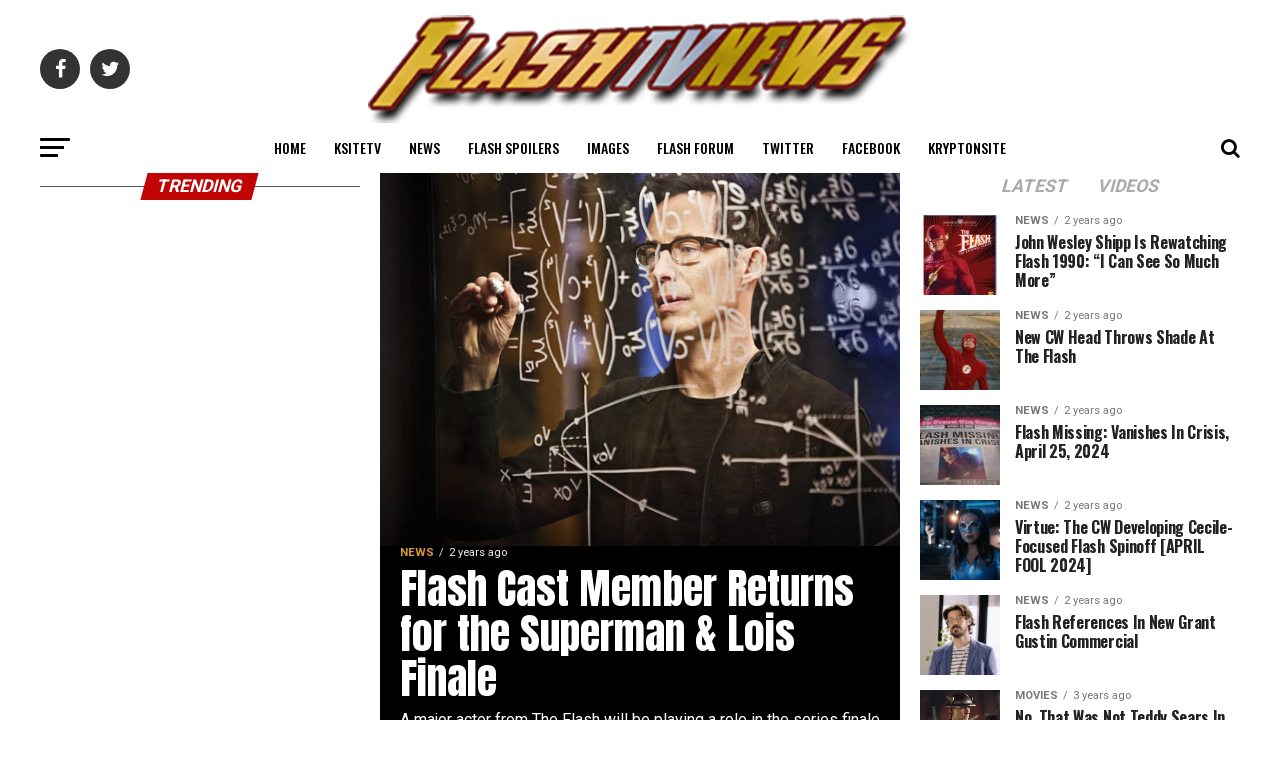

--- FILE ---
content_type: text/html; charset=UTF-8
request_url: https://flashtvnews.com/
body_size: 161620
content:
<!DOCTYPE html>
<html dir="ltr" lang="en-US" prefix="og: https://ogp.me/ns#">
<head>
<meta charset="UTF-8" >
<meta name="viewport" id="viewport" content="width=device-width, initial-scale=1.0, maximum-scale=1.0, minimum-scale=1.0, user-scalable=no" />
<link rel="pingback" href="https://flashtvnews.com/xmlrpc.php" />
<meta property="og:description" content="Flash TV Series News" />
<title>FlashTVNews | Flash CW TV Series News</title>

		<!-- All in One SEO 4.6.5 - aioseo.com -->
		<meta name="description" content="News about The Flash TV series on The CW" />
		<meta name="robots" content="max-image-preview:large" />
		<link rel="canonical" href="https://flashtvnews.com" />
		<meta name="generator" content="All in One SEO (AIOSEO) 4.6.5" />
		<meta property="og:locale" content="en_US" />
		<meta property="og:site_name" content="FlashTVNews | Flash TV Series News" />
		<meta property="og:type" content="article" />
		<meta property="og:title" content="FlashTVNews | Flash CW TV Series News" />
		<meta property="og:description" content="News about The Flash TV series on The CW" />
		<meta property="og:url" content="https://flashtvnews.com" />
		<meta property="article:published_time" content="2017-06-19T23:19:13+00:00" />
		<meta property="article:modified_time" content="2017-06-19T23:19:13+00:00" />
		<meta name="twitter:card" content="summary" />
		<meta name="twitter:title" content="FlashTVNews | Flash CW TV Series News" />
		<meta name="twitter:description" content="News about The Flash TV series on The CW" />
		<meta name="google" content="nositelinkssearchbox" />
		<!-- Optimized with WP Meteor v3.4.1 - https://wordpress.org/plugins/wp-meteor/ --><script data-wpmeteor-nooptimize="true" >var _wpmeteor={"gdpr":true,"rdelay":2000,"preload":true,"elementor-animations":true,"elementor-pp":true,"v":"3.4.1","rest_url":"https:\/\/flashtvnews.com\/wp-json\/"};(()=>{try{new MutationObserver(function(){}),new Promise(function(){}),Object.assign({},{}),document.fonts.ready.then(function(){})}catch{s="wpmeteordisable=1",i=document.location.href,i.match(/[?&]wpmeteordisable/)||(o="",i.indexOf("?")==-1?i.indexOf("#")==-1?o=i+"?"+s:o=i.replace("#","?"+s+"#"):i.indexOf("#")==-1?o=i+"&"+s:o=i.replace("#","&"+s+"#"),document.location.href=o)}var s,i,o;})();

</script><script data-wpmeteor-nooptimize="true" >(()=>{var We=()=>Math.round(performance.now())/1e3;var g="addEventListener",de="removeEventListener",u="getAttribute",y="setAttribute",j="removeAttribute",G="hasAttribute",Gt="querySelector",V=Gt+"All",U="appendChild",Q="removeChild",pe="createElement",A="tagName",ze="getOwnPropertyDescriptor",L="prototype",H="__lookupGetter__",ue="__lookupSetter__",m="DOMContentLoaded",E="load",fe="error";var l=window,c=document,_e=c.documentElement,Ye=()=>{},q=console.error;var $e=!0,K=class{constructor(){this.known=[]}init(){let t,n,s=(r,i)=>{if($e&&r&&r.fn&&!r.__wpmeteor){let a=function(o){return c[g](m,d=>{o.call(c,r,d,"jQueryMock")}),this};this.known.push([r,r.fn.ready,r.fn.init.prototype.ready]),r.fn.ready=a,r.fn.init.prototype.ready=a,r.__wpmeteor=!0}return r};window.jQuery||window.$,Object.defineProperty(window,"jQuery",{get(){return t},set(r){t=s(r,"jQuery")}}),Object.defineProperty(window,"$",{get(){return n},set(r){n=s(r,"$")}})}unmock(){this.known.forEach(([t,n,s])=>{t.fn.ready=n,t.fn.init.prototype.ready=s}),$e=!1}};var Ee="fpo:first-interaction",me="fpo:replay-captured-events";var je="fpo:element-loaded",be="fpo:images-loaded",k="fpo:the-end";var J="click",F=window,Qe=F.addEventListener.bind(F),Ke=F.removeEventListener.bind(F),Ae="removeAttribute",ge="getAttribute",Ut="setAttribute",Te=["touchstart","touchmove","touchend","touchcancel","keydown","wheel"],Je=["mouseover","mouseout",J],Bt=["touchstart","touchend","touchcancel","mouseover","mouseout",J],N="data-wpmeteor-";var Se="dispatchEvent",Xe=e=>{let t=new MouseEvent(J,{view:e.view,bubbles:!0,cancelable:!0});return Object.defineProperty(t,"target",{writable:!1,value:e.target}),t},Ge=class{static capture(){let t=!1,n=[],s=r=>{if(r.target&&Se in r.target){if(!r.isTrusted)return;if(r.cancelable&&!Te.includes(r.type))try{r.preventDefault()}catch{}r.stopImmediatePropagation(),r.type===J?n.push(Xe(r)):Bt.includes(r.type)&&n.push(r),r.target[Ut](N+r.type,!0),t||(t=!0,F[Se](new CustomEvent(Ee)))}};F.addEventListener(me,()=>{Je.forEach(a=>Ke(a,s,{passive:!1,capture:!0})),Te.forEach(a=>Ke(a,s,{passive:!0,capture:!0}));let r;for(;r=n.shift();){var i=r.target;i[ge](N+"touchstart")&&i[ge](N+"touchend")&&!i[ge](N+J)?(i[ge](N+"touchmove")||n.push(Xe(r)),i[Ae](N+"touchstart"),i[Ae](N+"touchend")):i[Ae](N+r.type),i[Se](r)}}),Je.forEach(r=>Qe(r,s,{passive:!1,capture:!0})),Te.forEach(r=>Qe(r,s,{passive:!0,capture:!0}))}};var Ze=Ge;var X=class{constructor(){this.l=[]}emit(t,n=null){this.l[t]&&this.l[t].forEach(s=>s(n))}on(t,n){this.l[t]||=[],this.l[t].push(n)}off(t,n){this.l[t]=(this.l[t]||[]).filter(s=>s!==n)}};var w=new X;var he=c[pe]("span");he[y]("id","elementor-device-mode");he[y]("class","elementor-screen-only");var Ct=!1,et=()=>(Ct||c.body[U](he),getComputedStyle(he,":after").content.replace(/"/g,""));var tt=e=>e[u]("class")||"",rt=(e,t)=>e[y]("class",t),nt=()=>{l[g](E,function(){let e=et(),t=Math.max(_e.clientWidth||0,l.innerWidth||0),n=Math.max(_e.clientHeight||0,l.innerHeight||0),s=["_animation_"+e,"animation_"+e,"_animation","_animation","animation"];Array.from(c[V](".elementor-invisible")).forEach(r=>{let i=r.getBoundingClientRect();if(i.top+l.scrollY<=n&&i.left+l.scrollX<t)try{let o=JSON.parse(r[u]("data-settings"));if(o.trigger_source)return;let d=o._animation_delay||o.animation_delay||0,p,f;for(var a=0;a<s.length;a++)if(o[s[a]]){f=s[a],p=o[f];break}if(p){let I=tt(r),$=p==="none"?I:I+" animated "+p,Tt=setTimeout(()=>{rt(r,$.replace(/\belementor-invisible\b/,"")),s.forEach(St=>delete o[St]),r[y]("data-settings",JSON.stringify(o))},d);w.on("fi",()=>{clearTimeout(Tt),rt(r,tt(r).replace(new RegExp("\b"+p+"\b"),""))})}}catch(o){console.error(o)}})})};var st="data-in-mega_smartmenus",ot=()=>{let e=c[pe]("div");e.innerHTML='<span class="sub-arrow --wp-meteor"><i class="fa" aria-hidden="true"></i></span>';let t=e.firstChild,n=s=>{let r=[];for(;s=s.previousElementSibling;)r.push(s);return r};c[g](m,function(){Array.from(c[V](".pp-advanced-menu ul")).forEach(s=>{if(s[u](st))return;(s[u]("class")||"").match(/\bmega-menu\b/)&&s[V]("ul").forEach(a=>{a[y](st,!0)});let r=n(s),i=r.filter(a=>a).filter(a=>a[A]==="A").pop();if(i||(i=r.map(a=>Array.from(a[V]("a"))).filter(a=>a).flat().pop()),i){let a=t.cloneNode(!0);i[U](a),new MutationObserver(d=>{d.forEach(({addedNodes:p})=>{p.forEach(f=>{if(f.nodeType===1&&f[A]==="SPAN")try{i[Q](a)}catch{}})})}).observe(i,{childList:!0})}})})};var _="readystatechange",S="message";var Y="SCRIPT",h="data-wpmeteor-",b=Object.defineProperty,xe=Object.defineProperties,O="javascript/blocked",Ce=/^\s*(application|text)\/javascript|module\s*$/i,gt="requestAnimationFrame",ht="requestIdleCallback",ie="setTimeout",x=l.constructor.name+"::",ce=c.constructor.name+"::",vt=function(e,t){t=t||l;for(var n=0;n<this.length;n++)e.call(t,this[n],n,this)};"NodeList"in l&&!NodeList[L].forEach&&(NodeList[L].forEach=vt);"HTMLCollection"in l&&!HTMLCollection[L].forEach&&(HTMLCollection[L].forEach=vt);_wpmeteor["elementor-animations"]&&nt(),_wpmeteor["elementor-pp"]&&ot();var Z=[],ve=[],ee=[],ne=!1,M=[],v={},Pe=!1,Nt=0,P=c.visibilityState==="visible"?l[gt]:l[ie],yt=l[ht]||P;c[g]("visibilitychange",()=>{P=c.visibilityState==="visible"?l[gt]:l[ie],yt=l[ht]||P});var B=l[ie],Le,W=["src","type"],z=Object,te="definePropert";z[te+"y"]=(e,t,n)=>e===l&&["jQuery","onload"].indexOf(t)>=0||(e===c||e===c.body)&&["readyState","write","writeln","on"+_].indexOf(t)>=0?(["on"+_,"on"+E].indexOf(t)&&n.set&&(v["on"+_]=v["on"+_]||[],v["on"+_].push(n.set)),e):e instanceof HTMLScriptElement&&W.indexOf(t)>=0?(e[t+"Getters"]||(e[t+"Getters"]=[],e[t+"Setters"]=[],b(e,t,{set(s){e[t+"Setters"].forEach(r=>r.call(e,s))},get(){return e[t+"Getters"].slice(-1)[0]()}})),n.get&&e[t+"Getters"].push(n.get),n.set&&e[t+"Setters"].push(n.set),e):b(e,t,n);z[te+"ies"]=(e,t)=>{for(let n in t)z[te+"y"](e,n,t[n]);for(let n of Object.getOwnPropertySymbols(t))z[te+"y"](e,n,t[n]);return e};var Me=EventTarget[L][g],Lt=EventTarget[L][de],ae=Me.bind(c),Ot=Lt.bind(c),C=Me.bind(l),Dt=Lt.bind(l),wt=Document[L].createElement,le=wt.bind(c),we=c.__proto__[H]("readyState").bind(c),it="loading";b(c,"readyState",{get(){return it},set(e){return it=e}});var ct=e=>M.filter(([t,,n],s)=>{if(!(e.indexOf(t.type)<0)){n||(n=t.target);try{let r=n.constructor.name+"::"+t.type;for(let i=0;i<v[r].length;i++)if(v[r][i]){let a=r+"::"+s+"::"+i;if(!Ne[a])return!0}}catch{}}}).length,se,Ne={},oe=e=>{M.forEach(([t,n,s],r)=>{if(!(e.indexOf(t.type)<0)){s||(s=t.target);try{let i=s.constructor.name+"::"+t.type;if((v[i]||[]).length)for(let a=0;a<v[i].length;a++){let o=v[i][a];if(o){let d=i+"::"+r+"::"+a;if(!Ne[d]){Ne[d]=!0,c.readyState=n,se=i;try{Nt++,!o[L]||o[L].constructor===o?o.bind(s)(t):o(t)}catch(p){q(p,o)}se=null}}}}catch(i){q(i)}}})};ae(m,e=>{M.push([new e.constructor(m,e),we(),c])});ae(_,e=>{M.push([new e.constructor(_,e),we(),c])});C(m,e=>{M.push([new e.constructor(m,e),we(),l])});C(E,e=>{Pe=!0,M.push([new e.constructor(E,e),we(),l]),R||oe([m,_,S,E])});var _t=e=>{M.push([e,c.readyState,l])},Rt=l[H]("onmessage"),kt=l[ue]("onmessage"),xt=()=>{Dt(S,_t),(v[x+"message"]||[]).forEach(e=>{C(S,e)}),b(l,"onmessage",{get:Rt,set:kt})};C(S,_t);var bt=new K;bt.init();var Ie=()=>{!R&&!ne&&(R=!0,c.readyState="loading",P(He),P(T)),Pe||C(E,()=>{Ie()})};C(Ee,()=>{Ie()});w.on(be,()=>{Ie()});_wpmeteor.rdelay>=0&&Ze.capture();var Oe=1,at=()=>{--Oe||B(w.emit.bind(w,k))};var R=!1,T=()=>{let e=Z.shift();if(e)e[u](h+"src")?e[G]("async")?(Oe++,Ue(e,at),B(T)):Ue(e,B.bind(null,T)):(e.origtype==O&&Ue(e),B(T));else if(ve.length){for(;ve.length;)Z.push(ve.shift());B(T)}else if(ct([m,_,S]))oe([m,_,S]),B(T);else if(Pe)if(ct([E,S]))oe([E,S]),B(T);else if(Oe>1)yt(T);else if(ee.length){for(;ee.length;)Z.push(ee.shift());B(T)}else{if(l.RocketLazyLoadScripts)try{RocketLazyLoadScripts.run()}catch(t){q(t)}c.readyState="complete",xt(),bt.unmock(),R=!1,ne=!0,l[ie](at)}else R=!1},Pt=e=>{let t=le(Y),n=e.attributes;for(var s=n.length-1;s>=0;s--)n[s].name.startsWith(h)||t[y](n[s].name,n[s].value);let r=e[u](h+"type");r?t.type=r:t.type="text/javascript",(e.textContent||"").match(/^\s*class RocketLazyLoadScripts/)?t.textContent=e.textContent.replace(/^\s*class\s*RocketLazyLoadScripts/,"window.RocketLazyLoadScripts=class").replace("RocketLazyLoadScripts.run();",""):t.textContent=e.textContent;for(let i of["onload","onerror","onreadystatechange"])e[i]&&(t[i]=e[i]);return t},Ue=(e,t)=>{let n=e[u](h+"src");if(n){let s=Me.bind(e);t&&(s(E,t),s(fe,t)),e.origtype=e[u](h+"type")||"text/javascript",e.origsrc=n,(e[G]("nomodule")||e.type&&!Ce.test(e.type))&&t&&t()}else e.origtype===O?(e.origtype=e[u](h+"type")||"text/javascript",e[j]("integrity"),e.textContent=e.textContent+`
`):t&&t()},Ve=(e,t)=>{let n=(v[e]||[]).indexOf(t);if(n>=0)return v[e][n]=void 0,!0},lt=(e,t,...n)=>{if("HTMLDocument::"+m==se&&e===m&&!t.toString().match(/jQueryMock/)){w.on(k,c[g].bind(c,e,t,...n));return}if(t&&(e===m||e===_)){let s=ce+e;v[s]=v[s]||[],v[s].push(t),ne&&oe([e]);return}return ae(e,t,...n)},dt=(e,t,...n)=>{if(e===m){let s=ce+e;Ve(s,t)}return Ot(e,t,...n)};xe(c,{[g]:{get(){return lt},set(){return lt}},[de]:{get(){return dt},set(){return dt}}});var re=c.createDocumentFragment(),He=()=>{re.hasChildNodes()&&(c.head[U](re),re=c.createDocumentFragment())},pt={},ye=e=>{if(e)try{e.match(/^\/\/\w+/)&&(e=c.location.protocol+e);let t=new URL(e),n=t.origin;if(n&&!pt[n]&&c.location.host!==t.host){let s=le("link");s.rel="preconnect",s.href=n,re[U](s),pt[n]=!0,R&&P(He)}}catch{}},De={},Mt=(e,t,n,s)=>{let r=le("link");r.rel=t?"modulepre"+E:"pre"+E,r.as="script",n&&r[y]("crossorigin",n),s&&r[y]("integrity",s),r.href=e,re[U](r),De[e]=!0,R&&P(He)},Re=function(...e){let t=le(...e);if(!e||e[0].toUpperCase()!==Y||!R)return t;let n=t[y].bind(t),s=t[u].bind(t),r=t[G].bind(t),i=t[H]("attributes").bind(t),a=[];return t.getEventListeners=()=>a,W.forEach(o=>{let d=t[H](o).bind(t),p=t[ue](o).bind(t);z[te+"y"](t,o,{set(f){return o==="type"&&f&&!Ce.test(f)?t[y](o,f):((o==="src"&&f||o==="type"&&f&&t.origsrc)&&n("type",O),f?t[y](h+o,f):t[j](h+o))},get(){let f=t[u](h+o);if(o==="src")try{return new URL(f,c.location.href).href}catch{}return f}}),b(t,"orig"+o,{set(f){return p(f)},get(){return d()}})}),t[g]=function(o,d){a.push([o,d])},t[y]=function(o,d){if(W.includes(o))return o==="type"&&d&&!Ce.test(d)?n(o,d):((o==="src"&&d||o==="type"&&d&&t.origsrc)&&n("type",O),d?n(h+o,d):t[j](h+o));n(o,d)},t[u]=function(o){let d=W.indexOf(o)>=0?s(h+o):s(o);if(o==="src")try{return new URL(d,c.location.href).href}catch{}return d},t[G]=function(o){return W.indexOf(o)>=0?r(h+o):r(o)},b(t,"attributes",{get(){return[...i()].filter(d=>d.name!=="type").map(d=>({name:d.name.match(new RegExp(h))?d.name.replace(h,""):d.name,value:d.value}))}}),t};Object.defineProperty(Document[L],"createElement",{set(e){e!==Re&&(Le=e)},get(){return Le||Re}});var Be=new Set,qe=new MutationObserver(e=>{e.forEach(({removedNodes:t,addedNodes:n,target:s})=>{t.forEach(r=>{r.nodeType===1&&Y===r[A]&&"origtype"in r&&Be.delete(r)}),n.forEach(r=>{if(r.nodeType===1)if(Y===r[A]){if("origtype"in r){if(r.origtype!==O)return}else if(r[u]("type")!==O)return;"origtype"in r||W.forEach(a=>{let o=r[H](a).bind(r),d=r[ue](a).bind(r);b(r,"orig"+a,{set(p){return d(p)},get(){return o()}})});let i=r[u](h+"src");Be.has(r)&&q("Inserted twice",r),r.parentNode?(Be.add(r),(i||"").match(/\/gtm.js\?/)?(ee.push(r),ye(i)):r[G]("async")?(ee.unshift(r),ye(i)):r[G]("defer")?(ve.push(r),ye(i)):(i&&!r[G]("nomodule")&&!De[i]&&(Ye(We(),"pre preload",Z.length),Mt(i,r[u](h+"type")=="module",r[G]("crossorigin")&&r[u]("crossorigin"),r[u]("integrity"))),Z.push(r))):(r[g](E,a=>a.target.parentNode[Q](a.target)),r[g](fe,a=>a.target.parentNode[Q](a.target)),s[U](r))}else r[A]==="LINK"&&r[u]("as")==="script"&&(De[r[u]("href")]=!0)})})}),At={childList:!0,subtree:!0};qe.observe(c.documentElement,At);var It=HTMLElement[L].attachShadow;HTMLElement[L].attachShadow=function(e){let t=It.call(this,e);return e.mode==="open"&&qe.observe(t,At),t};var ut=z[ze](HTMLIFrameElement[L],"src");b(HTMLIFrameElement[L],"src",{get(){return this.dataset.fpoSrc?this.dataset.fpoSrc:ut.get.call(this)},set(e){delete this.dataset.fpoSrc,ut.set.call(this,e)}});w.on(k,()=>{(!Le||Le===Re)&&(Document[L].createElement=wt,qe.disconnect()),dispatchEvent(new CustomEvent(me)),dispatchEvent(new CustomEvent(k))});var ke=e=>{let t,n;!c.currentScript||!c.currentScript.parentNode?(t=c.body,n=t.lastChild):(n=c.currentScript,t=n.parentNode);try{let s=le("div");s.innerHTML=e,Array.from(s.childNodes).forEach(r=>{r.nodeName===Y?t.insertBefore(Pt(r),n):t.insertBefore(r,n)})}catch(s){q(s)}},ft=e=>ke(e+`
`);xe(c,{write:{get(){return ke},set(e){return ke=e}},writeln:{get(){return ft},set(e){return ft=e}}});var Et=(e,t,...n)=>{if(x+m==se&&e===m&&!t.toString().match(/jQueryMock/)){w.on(k,l[g].bind(l,e,t,...n));return}if(x+E==se&&e===E){w.on(k,l[g].bind(l,e,t,...n));return}if(t&&(e===E||e===m||e===S&&!ne)){let s=e===m?ce+e:x+e;v[s]=v[s]||[],v[s].push(t),ne&&oe([e]);return}return C(e,t,...n)},mt=(e,t,...n)=>{if(e===E){let s=e===m?ce+e:x+e;Ve(s,t)}return Dt(e,t,...n)};xe(l,{[g]:{get(){return Et},set(){return Et}},[de]:{get(){return mt},set(){return mt}}});var Fe=e=>{let t;return{get(){return t},set(n){return t&&Ve(e,n),v[e]=v[e]||[],v[e].push(n),t=n}}};C(je,e=>{let{target:t,event:n}=e.detail,s=t===l?c.body:t,r=s[u](h+"on"+n.type);s[j](h+"on"+n.type);try{let i=new Function("event",r);t===l?l[g](E,i.bind(t,n)):i.call(t,n)}catch(i){console.err(i)}});{let e=Fe(x+E);b(l,"onload",e),ae(m,()=>{b(c.body,"onload",e)})}b(c,"onreadystatechange",Fe(ce+_));b(l,"onmessage",Fe(x+S));(()=>{let e=l.innerHeight,t=l.innerWidth,n=r=>{let a={"4g":1250,"3g":2500,"2g":2500}[(navigator.connection||{}).effectiveType]||0,o=r.getBoundingClientRect(),d={top:-1*e-a,left:-1*t-a,bottom:e+a,right:t+a};return!(o.left>=d.right||o.right<=d.left||o.top>=d.bottom||o.bottom<=d.top)},s=(r=!0)=>{let i=1,a=-1,o={},d=()=>{a++,--i||l[ie](w.emit.bind(w,be),_wpmeteor.rdelay)};Array.from(c.getElementsByTagName("*")).forEach(p=>{let f,I,$;if(p[A]==="IMG"){let D=p.currentSrc||p.src;D&&!o[D]&&!D.match(/^data:/i)&&((p.loading||"").toLowerCase()!=="lazy"||n(p))&&(f=D)}else if(p[A]===Y)ye(p[u](h+"src"));else if(p[A]==="LINK"&&p[u]("as")==="script"&&["pre"+E,"modulepre"+E].indexOf(p[u]("rel"))>=0)De[p[u]("href")]=!0;else if((I=l.getComputedStyle(p))&&($=(I.backgroundImage||"").match(/^url\s*\((.*?)\)/i))&&($||[]).length){let D=$[0].slice(4,-1).replace(/"/g,"");!o[D]&&!D.match(/^data:/i)&&(f=D)}if(f){o[f]=!0;let D=new Image;r&&(i++,D[g](E,d),D[g](fe,d)),D.src=f}}),c.fonts.ready.then(()=>{d()})};_wpmeteor.rdelay===0?ae(m,s):C(E,s)})();})();
//1.0.20

</script><script type="application/ld+json" class="aioseo-schema">
			{"@context":"https:\/\/schema.org","@graph":[{"@type":"BreadcrumbList","@id":"https:\/\/flashtvnews.com\/#breadcrumblist","itemListElement":[{"@type":"ListItem","@id":"https:\/\/flashtvnews.com\/#listItem","position":1,"name":"Home"}]},{"@type":"Organization","@id":"https:\/\/flashtvnews.com\/#organization","name":"FlashTVNews","description":"Flash TV Series News","url":"https:\/\/flashtvnews.com\/"},{"@type":"WebPage","@id":"https:\/\/flashtvnews.com\/#webpage","url":"https:\/\/flashtvnews.com\/","name":"FlashTVNews | Flash CW TV Series News","description":"News about The Flash TV series on The CW","inLanguage":"en-US","isPartOf":{"@id":"https:\/\/flashtvnews.com\/#website"},"breadcrumb":{"@id":"https:\/\/flashtvnews.com\/#breadcrumblist"},"datePublished":"2017-06-19T23:19:13-04:00","dateModified":"2017-06-19T23:19:13-04:00"},{"@type":"WebSite","@id":"https:\/\/flashtvnews.com\/#website","url":"https:\/\/flashtvnews.com\/","name":"FlashTVNews","description":"Flash TV Series News","inLanguage":"en-US","publisher":{"@id":"https:\/\/flashtvnews.com\/#organization"}}]}
		</script>
		<!-- All in One SEO -->

<link rel='dns-prefetch' href='//ajax.googleapis.com' />
<link rel='dns-prefetch' href='//fonts.googleapis.com' />
<link rel="alternate" type="application/rss+xml" title="FlashTVNews &raquo; Feed" href="https://flashtvnews.com/feed" />
<link rel="alternate" type="application/rss+xml" title="FlashTVNews &raquo; Comments Feed" href="https://flashtvnews.com/comments/feed" />
<script  type="javascript/blocked" data-wpmeteor-type="text/javascript" >
/* <![CDATA[ */
window._wpemojiSettings = {"baseUrl":"https:\/\/s.w.org\/images\/core\/emoji\/15.0.3\/72x72\/","ext":".png","svgUrl":"https:\/\/s.w.org\/images\/core\/emoji\/15.0.3\/svg\/","svgExt":".svg","source":{"concatemoji":"https:\/\/flashtvnews.com\/wp-includes\/js\/wp-emoji-release.min.js?ver=6.5.7"}};
/*! This file is auto-generated */
!function(i,n){var o,s,e;function c(e){try{var t={supportTests:e,timestamp:(new Date).valueOf()};sessionStorage.setItem(o,JSON.stringify(t))}catch(e){}}function p(e,t,n){e.clearRect(0,0,e.canvas.width,e.canvas.height),e.fillText(t,0,0);var t=new Uint32Array(e.getImageData(0,0,e.canvas.width,e.canvas.height).data),r=(e.clearRect(0,0,e.canvas.width,e.canvas.height),e.fillText(n,0,0),new Uint32Array(e.getImageData(0,0,e.canvas.width,e.canvas.height).data));return t.every(function(e,t){return e===r[t]})}function u(e,t,n){switch(t){case"flag":return n(e,"\ud83c\udff3\ufe0f\u200d\u26a7\ufe0f","\ud83c\udff3\ufe0f\u200b\u26a7\ufe0f")?!1:!n(e,"\ud83c\uddfa\ud83c\uddf3","\ud83c\uddfa\u200b\ud83c\uddf3")&&!n(e,"\ud83c\udff4\udb40\udc67\udb40\udc62\udb40\udc65\udb40\udc6e\udb40\udc67\udb40\udc7f","\ud83c\udff4\u200b\udb40\udc67\u200b\udb40\udc62\u200b\udb40\udc65\u200b\udb40\udc6e\u200b\udb40\udc67\u200b\udb40\udc7f");case"emoji":return!n(e,"\ud83d\udc26\u200d\u2b1b","\ud83d\udc26\u200b\u2b1b")}return!1}function f(e,t,n){var r="undefined"!=typeof WorkerGlobalScope&&self instanceof WorkerGlobalScope?new OffscreenCanvas(300,150):i.createElement("canvas"),a=r.getContext("2d",{willReadFrequently:!0}),o=(a.textBaseline="top",a.font="600 32px Arial",{});return e.forEach(function(e){o[e]=t(a,e,n)}),o}function t(e){var t=i.createElement("script");t.src=e,t.defer=!0,i.head.appendChild(t)}"undefined"!=typeof Promise&&(o="wpEmojiSettingsSupports",s=["flag","emoji"],n.supports={everything:!0,everythingExceptFlag:!0},e=new Promise(function(e){i.addEventListener("DOMContentLoaded",e,{once:!0})}),new Promise(function(t){var n=function(){try{var e=JSON.parse(sessionStorage.getItem(o));if("object"==typeof e&&"number"==typeof e.timestamp&&(new Date).valueOf()<e.timestamp+604800&&"object"==typeof e.supportTests)return e.supportTests}catch(e){}return null}();if(!n){if("undefined"!=typeof Worker&&"undefined"!=typeof OffscreenCanvas&&"undefined"!=typeof URL&&URL.createObjectURL&&"undefined"!=typeof Blob)try{var e="postMessage("+f.toString()+"("+[JSON.stringify(s),u.toString(),p.toString()].join(",")+"));",r=new Blob([e],{type:"text/javascript"}),a=new Worker(URL.createObjectURL(r),{name:"wpTestEmojiSupports"});return void(a.onmessage=function(e){c(n=e.data),a.terminate(),t(n)})}catch(e){}c(n=f(s,u,p))}t(n)}).then(function(e){for(var t in e)n.supports[t]=e[t],n.supports.everything=n.supports.everything&&n.supports[t],"flag"!==t&&(n.supports.everythingExceptFlag=n.supports.everythingExceptFlag&&n.supports[t]);n.supports.everythingExceptFlag=n.supports.everythingExceptFlag&&!n.supports.flag,n.DOMReady=!1,n.readyCallback=function(){n.DOMReady=!0}}).then(function(){return e}).then(function(){var e;n.supports.everything||(n.readyCallback(),(e=n.source||{}).concatemoji?t(e.concatemoji):e.wpemoji&&e.twemoji&&(t(e.twemoji),t(e.wpemoji)))}))}((window,document),window._wpemojiSettings);
/* ]]> */
</script>
<style id='wp-emoji-styles-inline-css' type='text/css'>

	img.wp-smiley, img.emoji {
		display: inline !important;
		border: none !important;
		box-shadow: none !important;
		height: 1em !important;
		width: 1em !important;
		margin: 0 0.07em !important;
		vertical-align: -0.1em !important;
		background: none !important;
		padding: 0 !important;
	}
</style>
<link rel='stylesheet' id='wp-block-library-css' href='https://flashtvnews.com/wp-includes/css/dist/block-library/style.min.css?ver=6.5.7' type='text/css' media='all' />
<style id='classic-theme-styles-inline-css' type='text/css'>
/*! This file is auto-generated */
.wp-block-button__link{color:#fff;background-color:#32373c;border-radius:9999px;box-shadow:none;text-decoration:none;padding:calc(.667em + 2px) calc(1.333em + 2px);font-size:1.125em}.wp-block-file__button{background:#32373c;color:#fff;text-decoration:none}
</style>
<style id='global-styles-inline-css' type='text/css'>
body{--wp--preset--color--black: #000000;--wp--preset--color--cyan-bluish-gray: #abb8c3;--wp--preset--color--white: #ffffff;--wp--preset--color--pale-pink: #f78da7;--wp--preset--color--vivid-red: #cf2e2e;--wp--preset--color--luminous-vivid-orange: #ff6900;--wp--preset--color--luminous-vivid-amber: #fcb900;--wp--preset--color--light-green-cyan: #7bdcb5;--wp--preset--color--vivid-green-cyan: #00d084;--wp--preset--color--pale-cyan-blue: #8ed1fc;--wp--preset--color--vivid-cyan-blue: #0693e3;--wp--preset--color--vivid-purple: #9b51e0;--wp--preset--color--: #444;--wp--preset--gradient--vivid-cyan-blue-to-vivid-purple: linear-gradient(135deg,rgba(6,147,227,1) 0%,rgb(155,81,224) 100%);--wp--preset--gradient--light-green-cyan-to-vivid-green-cyan: linear-gradient(135deg,rgb(122,220,180) 0%,rgb(0,208,130) 100%);--wp--preset--gradient--luminous-vivid-amber-to-luminous-vivid-orange: linear-gradient(135deg,rgba(252,185,0,1) 0%,rgba(255,105,0,1) 100%);--wp--preset--gradient--luminous-vivid-orange-to-vivid-red: linear-gradient(135deg,rgba(255,105,0,1) 0%,rgb(207,46,46) 100%);--wp--preset--gradient--very-light-gray-to-cyan-bluish-gray: linear-gradient(135deg,rgb(238,238,238) 0%,rgb(169,184,195) 100%);--wp--preset--gradient--cool-to-warm-spectrum: linear-gradient(135deg,rgb(74,234,220) 0%,rgb(151,120,209) 20%,rgb(207,42,186) 40%,rgb(238,44,130) 60%,rgb(251,105,98) 80%,rgb(254,248,76) 100%);--wp--preset--gradient--blush-light-purple: linear-gradient(135deg,rgb(255,206,236) 0%,rgb(152,150,240) 100%);--wp--preset--gradient--blush-bordeaux: linear-gradient(135deg,rgb(254,205,165) 0%,rgb(254,45,45) 50%,rgb(107,0,62) 100%);--wp--preset--gradient--luminous-dusk: linear-gradient(135deg,rgb(255,203,112) 0%,rgb(199,81,192) 50%,rgb(65,88,208) 100%);--wp--preset--gradient--pale-ocean: linear-gradient(135deg,rgb(255,245,203) 0%,rgb(182,227,212) 50%,rgb(51,167,181) 100%);--wp--preset--gradient--electric-grass: linear-gradient(135deg,rgb(202,248,128) 0%,rgb(113,206,126) 100%);--wp--preset--gradient--midnight: linear-gradient(135deg,rgb(2,3,129) 0%,rgb(40,116,252) 100%);--wp--preset--font-size--small: 13px;--wp--preset--font-size--medium: 20px;--wp--preset--font-size--large: 36px;--wp--preset--font-size--x-large: 42px;--wp--preset--spacing--20: 0.44rem;--wp--preset--spacing--30: 0.67rem;--wp--preset--spacing--40: 1rem;--wp--preset--spacing--50: 1.5rem;--wp--preset--spacing--60: 2.25rem;--wp--preset--spacing--70: 3.38rem;--wp--preset--spacing--80: 5.06rem;--wp--preset--shadow--natural: 6px 6px 9px rgba(0, 0, 0, 0.2);--wp--preset--shadow--deep: 12px 12px 50px rgba(0, 0, 0, 0.4);--wp--preset--shadow--sharp: 6px 6px 0px rgba(0, 0, 0, 0.2);--wp--preset--shadow--outlined: 6px 6px 0px -3px rgba(255, 255, 255, 1), 6px 6px rgba(0, 0, 0, 1);--wp--preset--shadow--crisp: 6px 6px 0px rgba(0, 0, 0, 1);}:where(.is-layout-flex){gap: 0.5em;}:where(.is-layout-grid){gap: 0.5em;}body .is-layout-flex{display: flex;}body .is-layout-flex{flex-wrap: wrap;align-items: center;}body .is-layout-flex > *{margin: 0;}body .is-layout-grid{display: grid;}body .is-layout-grid > *{margin: 0;}:where(.wp-block-columns.is-layout-flex){gap: 2em;}:where(.wp-block-columns.is-layout-grid){gap: 2em;}:where(.wp-block-post-template.is-layout-flex){gap: 1.25em;}:where(.wp-block-post-template.is-layout-grid){gap: 1.25em;}.has-black-color{color: var(--wp--preset--color--black) !important;}.has-cyan-bluish-gray-color{color: var(--wp--preset--color--cyan-bluish-gray) !important;}.has-white-color{color: var(--wp--preset--color--white) !important;}.has-pale-pink-color{color: var(--wp--preset--color--pale-pink) !important;}.has-vivid-red-color{color: var(--wp--preset--color--vivid-red) !important;}.has-luminous-vivid-orange-color{color: var(--wp--preset--color--luminous-vivid-orange) !important;}.has-luminous-vivid-amber-color{color: var(--wp--preset--color--luminous-vivid-amber) !important;}.has-light-green-cyan-color{color: var(--wp--preset--color--light-green-cyan) !important;}.has-vivid-green-cyan-color{color: var(--wp--preset--color--vivid-green-cyan) !important;}.has-pale-cyan-blue-color{color: var(--wp--preset--color--pale-cyan-blue) !important;}.has-vivid-cyan-blue-color{color: var(--wp--preset--color--vivid-cyan-blue) !important;}.has-vivid-purple-color{color: var(--wp--preset--color--vivid-purple) !important;}.has-black-background-color{background-color: var(--wp--preset--color--black) !important;}.has-cyan-bluish-gray-background-color{background-color: var(--wp--preset--color--cyan-bluish-gray) !important;}.has-white-background-color{background-color: var(--wp--preset--color--white) !important;}.has-pale-pink-background-color{background-color: var(--wp--preset--color--pale-pink) !important;}.has-vivid-red-background-color{background-color: var(--wp--preset--color--vivid-red) !important;}.has-luminous-vivid-orange-background-color{background-color: var(--wp--preset--color--luminous-vivid-orange) !important;}.has-luminous-vivid-amber-background-color{background-color: var(--wp--preset--color--luminous-vivid-amber) !important;}.has-light-green-cyan-background-color{background-color: var(--wp--preset--color--light-green-cyan) !important;}.has-vivid-green-cyan-background-color{background-color: var(--wp--preset--color--vivid-green-cyan) !important;}.has-pale-cyan-blue-background-color{background-color: var(--wp--preset--color--pale-cyan-blue) !important;}.has-vivid-cyan-blue-background-color{background-color: var(--wp--preset--color--vivid-cyan-blue) !important;}.has-vivid-purple-background-color{background-color: var(--wp--preset--color--vivid-purple) !important;}.has-black-border-color{border-color: var(--wp--preset--color--black) !important;}.has-cyan-bluish-gray-border-color{border-color: var(--wp--preset--color--cyan-bluish-gray) !important;}.has-white-border-color{border-color: var(--wp--preset--color--white) !important;}.has-pale-pink-border-color{border-color: var(--wp--preset--color--pale-pink) !important;}.has-vivid-red-border-color{border-color: var(--wp--preset--color--vivid-red) !important;}.has-luminous-vivid-orange-border-color{border-color: var(--wp--preset--color--luminous-vivid-orange) !important;}.has-luminous-vivid-amber-border-color{border-color: var(--wp--preset--color--luminous-vivid-amber) !important;}.has-light-green-cyan-border-color{border-color: var(--wp--preset--color--light-green-cyan) !important;}.has-vivid-green-cyan-border-color{border-color: var(--wp--preset--color--vivid-green-cyan) !important;}.has-pale-cyan-blue-border-color{border-color: var(--wp--preset--color--pale-cyan-blue) !important;}.has-vivid-cyan-blue-border-color{border-color: var(--wp--preset--color--vivid-cyan-blue) !important;}.has-vivid-purple-border-color{border-color: var(--wp--preset--color--vivid-purple) !important;}.has-vivid-cyan-blue-to-vivid-purple-gradient-background{background: var(--wp--preset--gradient--vivid-cyan-blue-to-vivid-purple) !important;}.has-light-green-cyan-to-vivid-green-cyan-gradient-background{background: var(--wp--preset--gradient--light-green-cyan-to-vivid-green-cyan) !important;}.has-luminous-vivid-amber-to-luminous-vivid-orange-gradient-background{background: var(--wp--preset--gradient--luminous-vivid-amber-to-luminous-vivid-orange) !important;}.has-luminous-vivid-orange-to-vivid-red-gradient-background{background: var(--wp--preset--gradient--luminous-vivid-orange-to-vivid-red) !important;}.has-very-light-gray-to-cyan-bluish-gray-gradient-background{background: var(--wp--preset--gradient--very-light-gray-to-cyan-bluish-gray) !important;}.has-cool-to-warm-spectrum-gradient-background{background: var(--wp--preset--gradient--cool-to-warm-spectrum) !important;}.has-blush-light-purple-gradient-background{background: var(--wp--preset--gradient--blush-light-purple) !important;}.has-blush-bordeaux-gradient-background{background: var(--wp--preset--gradient--blush-bordeaux) !important;}.has-luminous-dusk-gradient-background{background: var(--wp--preset--gradient--luminous-dusk) !important;}.has-pale-ocean-gradient-background{background: var(--wp--preset--gradient--pale-ocean) !important;}.has-electric-grass-gradient-background{background: var(--wp--preset--gradient--electric-grass) !important;}.has-midnight-gradient-background{background: var(--wp--preset--gradient--midnight) !important;}.has-small-font-size{font-size: var(--wp--preset--font-size--small) !important;}.has-medium-font-size{font-size: var(--wp--preset--font-size--medium) !important;}.has-large-font-size{font-size: var(--wp--preset--font-size--large) !important;}.has-x-large-font-size{font-size: var(--wp--preset--font-size--x-large) !important;}
.wp-block-navigation a:where(:not(.wp-element-button)){color: inherit;}
:where(.wp-block-post-template.is-layout-flex){gap: 1.25em;}:where(.wp-block-post-template.is-layout-grid){gap: 1.25em;}
:where(.wp-block-columns.is-layout-flex){gap: 2em;}:where(.wp-block-columns.is-layout-grid){gap: 2em;}
.wp-block-pullquote{font-size: 1.5em;line-height: 1.6;}
</style>
<link rel='stylesheet' id='theiaPostSlider-css' href='https://flashtvnews.com/wp-content/plugins/theia-post-slider-premium/dist/css/font-theme.css?ver=2.6.0' type='text/css' media='all' />
<style id='theiaPostSlider-inline-css' type='text/css'>


				.theiaPostSlider_nav.fontTheme ._title,
				.theiaPostSlider_nav.fontTheme ._text {
					line-height: 48px;
				}

				.theiaPostSlider_nav.fontTheme ._button,
				.theiaPostSlider_nav.fontTheme ._button svg {
					color: #f08100;
					fill: #f08100;
				}

				.theiaPostSlider_nav.fontTheme ._button ._2 span {
					font-size: 48px;
					line-height: 48px;
				}

				.theiaPostSlider_nav.fontTheme ._button ._2 svg {
					width: 48px;
				}

				.theiaPostSlider_nav.fontTheme ._button:hover,
				.theiaPostSlider_nav.fontTheme ._button:focus,
				.theiaPostSlider_nav.fontTheme ._button:hover svg,
				.theiaPostSlider_nav.fontTheme ._button:focus svg {
					color: #ffa338;
					fill: #ffa338;
				}

				.theiaPostSlider_nav.fontTheme ._disabled,
                .theiaPostSlider_nav.fontTheme ._disabled svg {
					color: #777777 !important;
					fill: #777777 !important;
				}
			
</style>
<link rel='stylesheet' id='ql-jquery-ui-css' href='//ajax.googleapis.com/ajax/libs/jqueryui/1.12.1/themes/smoothness/jquery-ui.css?ver=6.5.7' type='text/css' media='all' />
<link rel='stylesheet' id='reviewer-photoswipe-css' href='https://flashtvnews.com/wp-content/plugins/reviewer/public/assets/css/photoswipe.css?ver=3.14.2' type='text/css' media='all' />
<link rel='stylesheet' id='dashicons-css' href='https://flashtvnews.com/wp-includes/css/dashicons.min.css?ver=6.5.7' type='text/css' media='all' />
<link rel='stylesheet' id='reviewer-public-css' href='https://flashtvnews.com/wp-content/plugins/reviewer/public/assets/css/reviewer-public.css?ver=3.14.2' type='text/css' media='all' />
<link rel='stylesheet' id='mvp-custom-style-css' href='https://flashtvnews.com/wp-content/themes/zox-news/style.css?ver=1740277985' type='text/css' media='all' />
<style id='mvp-custom-style-inline-css' type='text/css'>


#mvp-wallpaper {
	background: url() no-repeat 50% 0;
	}

#mvp-foot-copy a {
	color: #c10505;
	}

#mvp-content-main p a,
.mvp-post-add-main p a {
	box-shadow: inset 0 -4px 0 #c10505;
	}

#mvp-content-main p a:hover,
.mvp-post-add-main p a:hover {
	background: #c10505;
	}

a,
a:visited,
.post-info-name a,
.woocommerce .woocommerce-breadcrumb a {
	color: #c10505;
	}

#mvp-side-wrap a:hover {
	color: #c10505;
	}

.mvp-fly-top:hover,
.mvp-vid-box-wrap,
ul.mvp-soc-mob-list li.mvp-soc-mob-com {
	background: #dd9933;
	}

nav.mvp-fly-nav-menu ul li.menu-item-has-children:after,
.mvp-feat1-left-wrap span.mvp-cd-cat,
.mvp-widget-feat1-top-story span.mvp-cd-cat,
.mvp-widget-feat2-left-cont span.mvp-cd-cat,
.mvp-widget-dark-feat span.mvp-cd-cat,
.mvp-widget-dark-sub span.mvp-cd-cat,
.mvp-vid-wide-text span.mvp-cd-cat,
.mvp-feat2-top-text span.mvp-cd-cat,
.mvp-feat3-main-story span.mvp-cd-cat,
.mvp-feat3-sub-text span.mvp-cd-cat,
.mvp-feat4-main-text span.mvp-cd-cat,
.woocommerce-message:before,
.woocommerce-info:before,
.woocommerce-message:before {
	color: #dd9933;
	}

#searchform input,
.mvp-authors-name {
	border-bottom: 1px solid #dd9933;
	}

.mvp-fly-top:hover {
	border-top: 1px solid #dd9933;
	border-left: 1px solid #dd9933;
	border-bottom: 1px solid #dd9933;
	}

.woocommerce .widget_price_filter .ui-slider .ui-slider-handle,
.woocommerce #respond input#submit.alt,
.woocommerce a.button.alt,
.woocommerce button.button.alt,
.woocommerce input.button.alt,
.woocommerce #respond input#submit.alt:hover,
.woocommerce a.button.alt:hover,
.woocommerce button.button.alt:hover,
.woocommerce input.button.alt:hover {
	background-color: #dd9933;
	}

.woocommerce-error,
.woocommerce-info,
.woocommerce-message {
	border-top-color: #dd9933;
	}

ul.mvp-feat1-list-buts li.active span.mvp-feat1-list-but,
span.mvp-widget-home-title,
span.mvp-post-cat,
span.mvp-feat1-pop-head {
	background: #c10505;
	}

.woocommerce span.onsale {
	background-color: #c10505;
	}

.mvp-widget-feat2-side-more-but,
.woocommerce .star-rating span:before,
span.mvp-prev-next-label,
.mvp-cat-date-wrap .sticky {
	color: #c10505 !important;
	}

#mvp-main-nav-top,
#mvp-fly-wrap,
.mvp-soc-mob-right,
#mvp-main-nav-small-cont {
	background: #000000;
	}

#mvp-main-nav-small .mvp-fly-but-wrap span,
#mvp-main-nav-small .mvp-search-but-wrap span,
.mvp-nav-top-left .mvp-fly-but-wrap span,
#mvp-fly-wrap .mvp-fly-but-wrap span {
	background: #555555;
	}

.mvp-nav-top-right .mvp-nav-search-but,
span.mvp-fly-soc-head,
.mvp-soc-mob-right i,
#mvp-main-nav-small span.mvp-nav-search-but,
#mvp-main-nav-small .mvp-nav-menu ul li a  {
	color: #555555;
	}

#mvp-main-nav-small .mvp-nav-menu ul li.menu-item-has-children a:after {
	border-color: #555555 transparent transparent transparent;
	}

#mvp-nav-top-wrap span.mvp-nav-search-but:hover,
#mvp-main-nav-small span.mvp-nav-search-but:hover {
	color: #efe44a;
	}

#mvp-nav-top-wrap .mvp-fly-but-wrap:hover span,
#mvp-main-nav-small .mvp-fly-but-wrap:hover span,
span.mvp-woo-cart-num:hover {
	background: #efe44a;
	}

#mvp-main-nav-bot-cont {
	background: #ffffff;
	}

#mvp-nav-bot-wrap .mvp-fly-but-wrap span,
#mvp-nav-bot-wrap .mvp-search-but-wrap span {
	background: #000000;
	}

#mvp-nav-bot-wrap span.mvp-nav-search-but,
#mvp-nav-bot-wrap .mvp-nav-menu ul li a {
	color: #000000;
	}

#mvp-nav-bot-wrap .mvp-nav-menu ul li.menu-item-has-children a:after {
	border-color: #000000 transparent transparent transparent;
	}

.mvp-nav-menu ul li:hover a {
	border-bottom: 5px solid #efe44a;
	}

#mvp-nav-bot-wrap .mvp-fly-but-wrap:hover span {
	background: #efe44a;
	}

#mvp-nav-bot-wrap span.mvp-nav-search-but:hover {
	color: #efe44a;
	}

body,
.mvp-feat1-feat-text p,
.mvp-feat2-top-text p,
.mvp-feat3-main-text p,
.mvp-feat3-sub-text p,
#searchform input,
.mvp-author-info-text,
span.mvp-post-excerpt,
.mvp-nav-menu ul li ul.sub-menu li a,
nav.mvp-fly-nav-menu ul li a,
.mvp-ad-label,
span.mvp-feat-caption,
.mvp-post-tags a,
.mvp-post-tags a:visited,
span.mvp-author-box-name a,
#mvp-author-box-text p,
.mvp-post-gallery-text p,
ul.mvp-soc-mob-list li span,
#comments,
h3#reply-title,
h2.comments,
#mvp-foot-copy p,
span.mvp-fly-soc-head,
.mvp-post-tags-header,
span.mvp-prev-next-label,
span.mvp-post-add-link-but,
#mvp-comments-button a,
#mvp-comments-button span.mvp-comment-but-text,
.woocommerce ul.product_list_widget span.product-title,
.woocommerce ul.product_list_widget li a,
.woocommerce #reviews #comments ol.commentlist li .comment-text p.meta,
.woocommerce div.product p.price,
.woocommerce div.product p.price ins,
.woocommerce div.product p.price del,
.woocommerce ul.products li.product .price del,
.woocommerce ul.products li.product .price ins,
.woocommerce ul.products li.product .price,
.woocommerce #respond input#submit,
.woocommerce a.button,
.woocommerce button.button,
.woocommerce input.button,
.woocommerce .widget_price_filter .price_slider_amount .button,
.woocommerce span.onsale,
.woocommerce-review-link,
#woo-content p.woocommerce-result-count,
.woocommerce div.product .woocommerce-tabs ul.tabs li a,
a.mvp-inf-more-but,
span.mvp-cont-read-but,
span.mvp-cd-cat,
span.mvp-cd-date,
.mvp-feat4-main-text p,
span.mvp-woo-cart-num,
span.mvp-widget-home-title2,
.wp-caption,
#mvp-content-main p.wp-caption-text,
.gallery-caption,
.mvp-post-add-main p.wp-caption-text,
#bbpress-forums,
#bbpress-forums p,
.protected-post-form input,
#mvp-feat6-text p {
	font-family: 'Roboto', sans-serif;
	}

.mvp-blog-story-text p,
span.mvp-author-page-desc,
#mvp-404 p,
.mvp-widget-feat1-bot-text p,
.mvp-widget-feat2-left-text p,
.mvp-flex-story-text p,
.mvp-search-text p,
#mvp-content-main p,
.mvp-post-add-main p,
#mvp-content-main ul li,
#mvp-content-main ol li,
.rwp-summary,
.rwp-u-review__comment,
.mvp-feat5-mid-main-text p,
.mvp-feat5-small-main-text p,
#mvp-content-main .wp-block-button__link,
.wp-block-audio figcaption,
.wp-block-video figcaption,
.wp-block-embed figcaption,
.wp-block-verse pre,
pre.wp-block-verse {
	font-family: 'PT Serif', sans-serif;
	}

.mvp-nav-menu ul li a,
#mvp-foot-menu ul li a {
	font-family: 'Oswald', sans-serif;
	}


.mvp-feat1-sub-text h2,
.mvp-feat1-pop-text h2,
.mvp-feat1-list-text h2,
.mvp-widget-feat1-top-text h2,
.mvp-widget-feat1-bot-text h2,
.mvp-widget-dark-feat-text h2,
.mvp-widget-dark-sub-text h2,
.mvp-widget-feat2-left-text h2,
.mvp-widget-feat2-right-text h2,
.mvp-blog-story-text h2,
.mvp-flex-story-text h2,
.mvp-vid-wide-more-text p,
.mvp-prev-next-text p,
.mvp-related-text,
.mvp-post-more-text p,
h2.mvp-authors-latest a,
.mvp-feat2-bot-text h2,
.mvp-feat3-sub-text h2,
.mvp-feat3-main-text h2,
.mvp-feat4-main-text h2,
.mvp-feat5-text h2,
.mvp-feat5-mid-main-text h2,
.mvp-feat5-small-main-text h2,
.mvp-feat5-mid-sub-text h2,
#mvp-feat6-text h2,
.alp-related-posts-wrapper .alp-related-post .post-title {
	font-family: 'Oswald', sans-serif;
	}

.mvp-feat2-top-text h2,
.mvp-feat1-feat-text h2,
h1.mvp-post-title,
h1.mvp-post-title-wide,
.mvp-drop-nav-title h4,
#mvp-content-main blockquote p,
.mvp-post-add-main blockquote p,
#mvp-content-main p.has-large-font-size,
#mvp-404 h1,
#woo-content h1.page-title,
.woocommerce div.product .product_title,
.woocommerce ul.products li.product h3,
.alp-related-posts .current .post-title {
	font-family: 'Oswald', sans-serif;
	}

span.mvp-feat1-pop-head,
.mvp-feat1-pop-text:before,
span.mvp-feat1-list-but,
span.mvp-widget-home-title,
.mvp-widget-feat2-side-more,
span.mvp-post-cat,
span.mvp-page-head,
h1.mvp-author-top-head,
.mvp-authors-name,
#mvp-content-main h1,
#mvp-content-main h2,
#mvp-content-main h3,
#mvp-content-main h4,
#mvp-content-main h5,
#mvp-content-main h6,
.woocommerce .related h2,
.woocommerce div.product .woocommerce-tabs .panel h2,
.woocommerce div.product .product_title,
.mvp-feat5-side-list .mvp-feat1-list-img:after {
	font-family: 'Roboto', sans-serif;
	}

	

	#mvp-main-nav-top {
		background: #fff;
		padding: 15px 0 0;
		}
	#mvp-fly-wrap,
	.mvp-soc-mob-right,
	#mvp-main-nav-small-cont {
		background: #fff;
		}
	#mvp-main-nav-small .mvp-fly-but-wrap span,
	#mvp-main-nav-small .mvp-search-but-wrap span,
	.mvp-nav-top-left .mvp-fly-but-wrap span,
	#mvp-fly-wrap .mvp-fly-but-wrap span {
		background: #000;
		}
	.mvp-nav-top-right .mvp-nav-search-but,
	span.mvp-fly-soc-head,
	.mvp-soc-mob-right i,
	#mvp-main-nav-small span.mvp-nav-search-but,
	#mvp-main-nav-small .mvp-nav-menu ul li a  {
		color: #000;
		}
	#mvp-main-nav-small .mvp-nav-menu ul li.menu-item-has-children a:after {
		border-color: #000 transparent transparent transparent;
		}
	.mvp-feat1-feat-text h2,
	h1.mvp-post-title,
	.mvp-feat2-top-text h2,
	.mvp-feat3-main-text h2,
	#mvp-content-main blockquote p,
	.mvp-post-add-main blockquote p {
		font-family: 'Anton', sans-serif;
		font-weight: 400;
		letter-spacing: normal;
		}
	.mvp-feat1-feat-text h2,
	.mvp-feat2-top-text h2,
	.mvp-feat3-main-text h2 {
		line-height: 1;
		text-transform: uppercase;
		}
		

	span.mvp-nav-soc-but,
	ul.mvp-fly-soc-list li a,
	span.mvp-woo-cart-num {
		background: rgba(0,0,0,.8);
		}
	span.mvp-woo-cart-icon {
		color: rgba(0,0,0,.8);
		}
	nav.mvp-fly-nav-menu ul li,
	nav.mvp-fly-nav-menu ul li ul.sub-menu {
		border-top: 1px solid rgba(0,0,0,.1);
		}
	nav.mvp-fly-nav-menu ul li a {
		color: #000;
		}
	.mvp-drop-nav-title h4 {
		color: #000;
		}
		

	.mvp-nav-links {
		display: none;
		}
		

	.alp-advert {
		display: none;
	}
	.alp-related-posts-wrapper .alp-related-posts .current {
		margin: 0 0 10px;
	}
		

 	.read-more {
display: none;
}
		
</style>
<link rel='stylesheet' id='mvp-reset-css' href='https://flashtvnews.com/wp-content/themes/zox-news/css/reset.css?ver=1740277985' type='text/css' media='all' />
<link rel='stylesheet' id='fontawesome-css' href='https://flashtvnews.com/wp-content/themes/zox-news/font-awesome/css/font-awesome.css?ver=1740277985' type='text/css' media='all' />
<link crossorigin="anonymous" rel='stylesheet' id='mvp-fonts-css' href='//fonts.googleapis.com/css?family=Roboto%3A300%2C400%2C700%2C900%7COswald%3A400%2C700%7CAdvent+Pro%3A700%7COpen+Sans%3A700%7CAnton%3A400Oswald%3A100%2C200%2C300%2C400%2C500%2C600%2C700%2C800%2C900%7COswald%3A100%2C200%2C300%2C400%2C500%2C600%2C700%2C800%2C900%7CRoboto%3A100%2C200%2C300%2C400%2C500%2C600%2C700%2C800%2C900%7CRoboto%3A100%2C200%2C300%2C400%2C500%2C600%2C700%2C800%2C900%7CPT+Serif%3A100%2C200%2C300%2C400%2C500%2C600%2C700%2C800%2C900%7COswald%3A100%2C200%2C300%2C400%2C500%2C600%2C700%2C800%2C900%26subset%3Dlatin%2Clatin-ext%2Ccyrillic%2Ccyrillic-ext%2Cgreek-ext%2Cgreek%2Cvietnamese' type='text/css' media='all' />
<link rel='stylesheet' id='mvp-media-queries-css' href='https://flashtvnews.com/wp-content/themes/zox-news/css/media-queries.css?ver=1740277985' type='text/css' media='all' />
<script  type="javascript/blocked" data-wpmeteor-type="text/javascript"  data-wpmeteor-src="https://flashtvnews.com/wp-includes/js/jquery/jquery.min.js?ver=3.7.1" id="jquery-core-js"></script>
<script  type="javascript/blocked" data-wpmeteor-type="text/javascript"  data-wpmeteor-src="https://flashtvnews.com/wp-includes/js/jquery/jquery-migrate.min.js?ver=3.4.1" id="jquery-migrate-js"></script>
<link rel="https://api.w.org/" href="https://flashtvnews.com/wp-json/" /><link rel="alternate" type="application/json" href="https://flashtvnews.com/wp-json/wp/v2/pages/44728" /><link rel="EditURI" type="application/rsd+xml" title="RSD" href="https://flashtvnews.com/xmlrpc.php?rsd" />
<meta name="generator" content="WordPress 6.5.7" />
<link rel='shortlink' href='https://flashtvnews.com/' />
<link rel="alternate" type="application/json+oembed" href="https://flashtvnews.com/wp-json/oembed/1.0/embed?url=https%3A%2F%2Fflashtvnews.com%2F" />
<link rel="alternate" type="text/xml+oembed" href="https://flashtvnews.com/wp-json/oembed/1.0/embed?url=https%3A%2F%2Fflashtvnews.com%2F&#038;format=xml" />
        <style>
            #tps_carousel_container ._button,
            #tps_carousel_container ._button svg {
                color: #f08100;
                fill: #f08100;
            }

            #tps_carousel_container ._button {
                font-size: 32px;
                line-height: 32px;
            }

            #tps_carousel_container ._button svg {
                width: 32px;
                height: 32px;
            }

            #tps_carousel_container ._button:hover,
            #tps_carousel_container ._button:focus,
            #tps_carousel_container ._button:hover svg,
            #tps_carousel_container ._button:focus svg {
                color: #ffa338;
                fill: #ffa338;
            }

            #tps_carousel_container ._disabled,
            #tps_carousel_container ._disabled svg {
                color: #777777 !important;
                fill: #777777 !important;
            }

            #tps_carousel_container ._carousel {
                margin: 0 42px;
            }

            #tps_carousel_container ._prev {
                margin-right: 10px;
            }

            #tps_carousel_container ._next {
                margin-left: 10px;
            }
        </style>
        <!-- There is no amphtml version available for this URL. --><link rel="icon" href="https://flashtvnews.com/wp-content/uploads/2020/11/cropped-flashfav-1-32x32.png" sizes="32x32" />
<link rel="icon" href="https://flashtvnews.com/wp-content/uploads/2020/11/cropped-flashfav-1-192x192.png" sizes="192x192" />
<link rel="apple-touch-icon" href="https://flashtvnews.com/wp-content/uploads/2020/11/cropped-flashfav-1-180x180.png" />
<meta name="msapplication-TileImage" content="https://flashtvnews.com/wp-content/uploads/2020/11/cropped-flashfav-1-270x270.png" />
		<style type="text/css" id="wp-custom-css">
			.read-more {
display: none;
}		</style>
		</head>
<body class="home page-template page-template-page-home page-template-page-home-php page page-id-44728 wp-embed-responsive theiaPostSlider_body">
	<div id="mvp-fly-wrap">
	<div id="mvp-fly-menu-top" class="left relative">
		<div class="mvp-fly-top-out left relative">
			<div class="mvp-fly-top-in">
				<div id="mvp-fly-logo" class="left relative">
											<a href="https://flashtvnews.com/"><img src="http://flashtvnews.com/wp-content/uploads/2020/11/flashtvnews20030.png" alt="FlashTVNews" data-rjs="2" /></a>
									</div><!--mvp-fly-logo-->
			</div><!--mvp-fly-top-in-->
			<div class="mvp-fly-but-wrap mvp-fly-but-menu mvp-fly-but-click">
				<span></span>
				<span></span>
				<span></span>
				<span></span>
			</div><!--mvp-fly-but-wrap-->
		</div><!--mvp-fly-top-out-->
	</div><!--mvp-fly-menu-top-->
	<div id="mvp-fly-menu-wrap">
		<nav class="mvp-fly-nav-menu left relative">
			<div class="menu-header-menu-container"><ul id="menu-header-menu" class="menu"><li id="menu-item-44813" class="menu-item menu-item-type-custom menu-item-object-custom current-menu-item current_page_item menu-item-home menu-item-44813"><a href="http://flashtvnews.com" aria-current="page">Home</a></li>
<li id="menu-item-44794" class="menu-item menu-item-type-custom menu-item-object-custom menu-item-44794"><a href="http://www.ksitetv.com">KSiteTV</a></li>
<li id="menu-item-44801" class="menu-item menu-item-type-taxonomy menu-item-object-category menu-item-44801"><a href="https://flashtvnews.com/category/news">News</a></li>
<li id="menu-item-45672" class="menu-item menu-item-type-post_type menu-item-object-page menu-item-45672"><a href="https://flashtvnews.com/flash-spoilers">Flash Spoilers</a></li>
<li id="menu-item-44802" class="menu-item menu-item-type-taxonomy menu-item-object-category menu-item-44802"><a href="https://flashtvnews.com/category/images">Images</a></li>
<li id="menu-item-44803" class="menu-item menu-item-type-custom menu-item-object-custom menu-item-44803"><a href="http://www.ksitetv.com/forums/forumdisplay.php?1051-The-Flash-CW-Arrow-Spin-Off-Series">Flash Forum</a></li>
<li id="menu-item-44804" class="menu-item menu-item-type-custom menu-item-object-custom menu-item-44804"><a href="http://twitter.com/FlashTVNews">Twitter</a></li>
<li id="menu-item-44828" class="menu-item menu-item-type-custom menu-item-object-custom menu-item-44828"><a href="https://facebook.com/FlashTVNews">Facebook</a></li>
<li id="menu-item-44829" class="menu-item menu-item-type-custom menu-item-object-custom menu-item-44829"><a href="http://kryptonsite.com">KryptonSite</a></li>
</ul></div>		</nav>
	</div><!--mvp-fly-menu-wrap-->
	<div id="mvp-fly-soc-wrap">
		<span class="mvp-fly-soc-head">Connect with us</span>
		<ul class="mvp-fly-soc-list left relative">
							<li><a href="http://facebook.com/FlashTVNews" target="_blank" class="fa fa-facebook fa-2"></a></li>
										<li><a href="http://twitter.com/FlashTVNews" target="_blank" class="fa fa-twitter fa-2"></a></li>
																							</ul>
	</div><!--mvp-fly-soc-wrap-->
</div><!--mvp-fly-wrap-->	<div id="mvp-site" class="left relative">
		<div id="mvp-search-wrap">
			<div id="mvp-search-box">
				<form method="get" id="searchform" action="https://flashtvnews.com/">
	<input type="text" name="s" id="s" value="Search" onfocus='if (this.value == "Search") { this.value = ""; }' onblur='if (this.value == "") { this.value = "Search"; }' />
	<input type="hidden" id="searchsubmit" value="Search" />
</form>			</div><!--mvp-search-box-->
			<div class="mvp-search-but-wrap mvp-search-click">
				<span></span>
				<span></span>
			</div><!--mvp-search-but-wrap-->
		</div><!--mvp-search-wrap-->
				<div id="mvp-site-wall" class="left relative">
											<div id="mvp-leader-wrap">
					<script  type="javascript/blocked" data-wpmeteor-type="text/javascript"  async data-wpmeteor-src="https://pagead2.googlesyndication.com/pagead/js/adsbygoogle.js"></script>
<!-- Flash Leaderboard -->
<ins class="adsbygoogle"
     style="display:block"
     data-ad-client="ca-pub-6670404987282071"
     data-ad-slot="5989886214"
     data-ad-format="auto"
     data-full-width-responsive="true"></ins>
<script  type="javascript/blocked" data-wpmeteor-type="text/javascript" >
     (adsbygoogle = window.adsbygoogle || []).push({});
</script>				</div><!--mvp-leader-wrap-->
										<div id="mvp-site-main" class="left relative">
			<header id="mvp-main-head-wrap" class="left relative">
									<nav id="mvp-main-nav-wrap" class="left relative">
						<div id="mvp-main-nav-top" class="left relative">
							<div class="mvp-main-box">
								<div id="mvp-nav-top-wrap" class="left relative">
									<div class="mvp-nav-top-right-out left relative">
										<div class="mvp-nav-top-right-in">
											<div class="mvp-nav-top-cont left relative">
												<div class="mvp-nav-top-left-out relative">
													<div class="mvp-nav-top-left">
														<div class="mvp-nav-soc-wrap">
																															<a href="http://facebook.com/FlashTVNews" target="_blank"><span class="mvp-nav-soc-but fa fa-facebook fa-2"></span></a>
																																														<a href="http://twitter.com/FlashTVNews" target="_blank"><span class="mvp-nav-soc-but fa fa-twitter fa-2"></span></a>
																																																											</div><!--mvp-nav-soc-wrap-->
														<div class="mvp-fly-but-wrap mvp-fly-but-click left relative">
															<span></span>
															<span></span>
															<span></span>
															<span></span>
														</div><!--mvp-fly-but-wrap-->
													</div><!--mvp-nav-top-left-->
													<div class="mvp-nav-top-left-in">
														<div class="mvp-nav-top-mid left relative" itemscope itemtype="http://schema.org/Organization">
																															<a class="mvp-nav-logo-reg" itemprop="url" href="https://flashtvnews.com/"><img itemprop="logo" src="http://flashtvnews.com/wp-content/uploads/2020/11/flashtvnewslogo.png" alt="FlashTVNews" data-rjs="2" /></a>
																																														<a class="mvp-nav-logo-small" href="https://flashtvnews.com/"><img src="http://flashtvnews.com/wp-content/uploads/2020/11/flashtvnews20030.png" alt="FlashTVNews" data-rjs="2" /></a>
																																														<h1 class="mvp-logo-title">FlashTVNews</h1>
																																												</div><!--mvp-nav-top-mid-->
													</div><!--mvp-nav-top-left-in-->
												</div><!--mvp-nav-top-left-out-->
											</div><!--mvp-nav-top-cont-->
										</div><!--mvp-nav-top-right-in-->
										<div class="mvp-nav-top-right">
																						<span class="mvp-nav-search-but fa fa-search fa-2 mvp-search-click"></span>
										</div><!--mvp-nav-top-right-->
									</div><!--mvp-nav-top-right-out-->
								</div><!--mvp-nav-top-wrap-->
							</div><!--mvp-main-box-->
						</div><!--mvp-main-nav-top-->
						<div id="mvp-main-nav-bot" class="left relative">
							<div id="mvp-main-nav-bot-cont" class="left">
								<div class="mvp-main-box">
									<div id="mvp-nav-bot-wrap" class="left">
										<div class="mvp-nav-bot-right-out left">
											<div class="mvp-nav-bot-right-in">
												<div class="mvp-nav-bot-cont left">
													<div class="mvp-nav-bot-left-out">
														<div class="mvp-nav-bot-left left relative">
															<div class="mvp-fly-but-wrap mvp-fly-but-click left relative">
																<span></span>
																<span></span>
																<span></span>
																<span></span>
															</div><!--mvp-fly-but-wrap-->
														</div><!--mvp-nav-bot-left-->
														<div class="mvp-nav-bot-left-in">
															<div class="mvp-nav-menu left">
																<div class="menu-header-menu-container"><ul id="menu-header-menu-1" class="menu"><li class="menu-item menu-item-type-custom menu-item-object-custom current-menu-item current_page_item menu-item-home menu-item-44813"><a href="http://flashtvnews.com" aria-current="page">Home</a></li>
<li class="menu-item menu-item-type-custom menu-item-object-custom menu-item-44794"><a href="http://www.ksitetv.com">KSiteTV</a></li>
<li class="menu-item menu-item-type-taxonomy menu-item-object-category menu-item-44801 mvp-mega-dropdown"><a href="https://flashtvnews.com/category/news">News</a><div class="mvp-mega-dropdown"><div class="mvp-main-box"><ul class="mvp-mega-list"><li><a href="https://flashtvnews.com/john-wesley-shipp-is-rewatching-flash-1990-i-can-see-so-much-more/46334"><div class="mvp-mega-img"><img width="400" height="240" src="https://flashtvnews.com/wp-content/uploads/2024/04/flashclassicbluray-400x240.jpeg" class="attachment-mvp-mid-thumb size-mvp-mid-thumb wp-post-image" alt="" decoding="async" fetchpriority="high" srcset="https://flashtvnews.com/wp-content/uploads/2024/04/flashclassicbluray-400x240.jpeg 400w, https://flashtvnews.com/wp-content/uploads/2024/04/flashclassicbluray-1000x600.jpeg 1000w, https://flashtvnews.com/wp-content/uploads/2024/04/flashclassicbluray-590x354.jpeg 590w" sizes="(max-width: 400px) 100vw, 400px" /></div><p>John Wesley Shipp Is Rewatching Flash 1990: &#8220;I Can See So Much More&#8221;</p></a></li><li><a href="https://flashtvnews.com/new-cw-head-throws-shade-at-the-flash/46329"><div class="mvp-mega-img"><img width="400" height="240" src="https://flashtvnews.com/wp-content/uploads/2023/05/Screen-Shot-2023-05-24-at-4.29.27-PM-400x240.jpg" class="attachment-mvp-mid-thumb size-mvp-mid-thumb wp-post-image" alt="" decoding="async" srcset="https://flashtvnews.com/wp-content/uploads/2023/05/Screen-Shot-2023-05-24-at-4.29.27-PM-400x240.jpg 400w, https://flashtvnews.com/wp-content/uploads/2023/05/Screen-Shot-2023-05-24-at-4.29.27-PM-1000x600.jpg 1000w, https://flashtvnews.com/wp-content/uploads/2023/05/Screen-Shot-2023-05-24-at-4.29.27-PM-590x354.jpg 590w" sizes="(max-width: 400px) 100vw, 400px" /></div><p>New CW Head Throws Shade At The Flash</p></a></li><li><a href="https://flashtvnews.com/flash-cast-member-returns-for-the-superman-lois-finale/46325"><div class="mvp-mega-img"><img width="360" height="240" src="https://flashtvnews.com/wp-content/uploads/2016/04/FLA220b_0168b.jpg" class="attachment-mvp-mid-thumb size-mvp-mid-thumb wp-post-image" alt="" decoding="async" srcset="https://flashtvnews.com/wp-content/uploads/2016/04/FLA220b_0168b.jpg 800w, https://flashtvnews.com/wp-content/uploads/2016/04/FLA220b_0168b-300x200.jpg 300w, https://flashtvnews.com/wp-content/uploads/2016/04/FLA220b_0168b-768x512.jpg 768w" sizes="(max-width: 360px) 100vw, 360px" /></div><p>Flash Cast Member Returns for the Superman &#038; Lois Finale</p></a></li><li><a href="https://flashtvnews.com/flash-missing-vanishes-in-crisis-april-25-2024/46316"><div class="mvp-mega-img"><img width="400" height="240" src="https://flashtvnews.com/wp-content/uploads/2024/04/flashvanish-400x240.jpeg" class="attachment-mvp-mid-thumb size-mvp-mid-thumb wp-post-image" alt="" decoding="async" /></div><p>Flash Missing: Vanishes In Crisis, April 25, 2024</p></a></li><li><a href="https://flashtvnews.com/the-john-wesley-shipp-flash-1990-series-blu-ray-release-announced/46313"><div class="mvp-mega-img"><img width="400" height="240" src="https://flashtvnews.com/wp-content/uploads/2024/04/flashclassicbluray-400x240.jpeg" class="attachment-mvp-mid-thumb size-mvp-mid-thumb wp-post-image" alt="" decoding="async" srcset="https://flashtvnews.com/wp-content/uploads/2024/04/flashclassicbluray-400x240.jpeg 400w, https://flashtvnews.com/wp-content/uploads/2024/04/flashclassicbluray-1000x600.jpeg 1000w, https://flashtvnews.com/wp-content/uploads/2024/04/flashclassicbluray-590x354.jpeg 590w" sizes="(max-width: 400px) 100vw, 400px" /></div><p>The John Wesley Shipp Flash 1990 Series Blu-ray Pre-Orders Now Up!</p></a></li></ul></div></div></li>
<li class="menu-item menu-item-type-post_type menu-item-object-page menu-item-45672"><a href="https://flashtvnews.com/flash-spoilers">Flash Spoilers</a></li>
<li class="menu-item menu-item-type-taxonomy menu-item-object-category menu-item-44802 mvp-mega-dropdown"><a href="https://flashtvnews.com/category/images">Images</a><div class="mvp-mega-dropdown"><div class="mvp-main-box"><ul class="mvp-mega-list"><li><a href="https://flashtvnews.com/flash-series-finale-photos-are-here/46235"><div class="mvp-mega-img"><img width="400" height="240" src="https://flashtvnews.com/wp-content/uploads/2023/05/FLA913i_0078r-400x240.jpg" class="attachment-mvp-mid-thumb size-mvp-mid-thumb wp-post-image" alt="" decoding="async" srcset="https://flashtvnews.com/wp-content/uploads/2023/05/FLA913i_0078r-400x240.jpg 400w, https://flashtvnews.com/wp-content/uploads/2023/05/FLA913i_0078r-1000x600.jpg 1000w, https://flashtvnews.com/wp-content/uploads/2023/05/FLA913i_0078r-590x354.jpg 590w" sizes="(max-width: 400px) 100vw, 400px" /></div><p>Flash Series Finale Photos Are Here!</p></a></li><li><a href="https://flashtvnews.com/the-flash-a-new-world-part-three-photo-released/46226"><div class="mvp-mega-img"><img width="400" height="240" src="https://flashtvnews.com/wp-content/uploads/2023/05/FLA912a_0140r-400x240.jpg" class="attachment-mvp-mid-thumb size-mvp-mid-thumb wp-post-image" alt="" decoding="async" srcset="https://flashtvnews.com/wp-content/uploads/2023/05/FLA912a_0140r-400x240.jpg 400w, https://flashtvnews.com/wp-content/uploads/2023/05/FLA912a_0140r-1000x600.jpg 1000w, https://flashtvnews.com/wp-content/uploads/2023/05/FLA912a_0140r-590x354.jpg 590w" sizes="(max-width: 400px) 100vw, 400px" /></div><p>The Flash &#8220;A New World, Part Three&#8221; Photo Released</p></a></li><li><a href="https://flashtvnews.com/flash-a-new-world-part-two-photos-released/46217"><div class="mvp-mega-img"><img width="400" height="240" src="https://flashtvnews.com/wp-content/uploads/2023/05/FLA911fg_0016r-400x240.jpg" class="attachment-mvp-mid-thumb size-mvp-mid-thumb wp-post-image" alt="" decoding="async" srcset="https://flashtvnews.com/wp-content/uploads/2023/05/FLA911fg_0016r-400x240.jpg 400w, https://flashtvnews.com/wp-content/uploads/2023/05/FLA911fg_0016r-590x354.jpg 590w" sizes="(max-width: 400px) 100vw, 400px" /></div><p>Flash &#8220;A New World, Part Two&#8221; Photos Released</p></a></li><li><a href="https://flashtvnews.com/better-late-than-never-flash-a-new-world-part-one-photos/46204"><div class="mvp-mega-img"><img width="400" height="240" src="https://flashtvnews.com/wp-content/uploads/2023/05/FAL910fg_0018r-400x240.jpg" class="attachment-mvp-mid-thumb size-mvp-mid-thumb wp-post-image" alt="" decoding="async" srcset="https://flashtvnews.com/wp-content/uploads/2023/05/FAL910fg_0018r-400x240.jpg 400w, https://flashtvnews.com/wp-content/uploads/2023/05/FAL910fg_0018r-590x354.jpg 590w" sizes="(max-width: 400px) 100vw, 400px" /></div><p>Better Late Than Never: Flash &#8220;A New World, Part One&#8221; Photos</p></a></li><li><a href="https://flashtvnews.com/flash-preview-images-green-arrow-wally-west-return/46170"><div class="mvp-mega-img"><img width="400" height="240" src="https://flashtvnews.com/wp-content/uploads/2023/04/FLA909b_0185r-400x240.jpg" class="attachment-mvp-mid-thumb size-mvp-mid-thumb wp-post-image" alt="" decoding="async" srcset="https://flashtvnews.com/wp-content/uploads/2023/04/FLA909b_0185r-400x240.jpg 400w, https://flashtvnews.com/wp-content/uploads/2023/04/FLA909b_0185r-1000x600.jpg 1000w, https://flashtvnews.com/wp-content/uploads/2023/04/FLA909b_0185r-590x354.jpg 590w" sizes="(max-width: 400px) 100vw, 400px" /></div><p>Flash Preview Images: Green Arrow &#038; Wally West Return!</p></a></li></ul></div></div></li>
<li class="menu-item menu-item-type-custom menu-item-object-custom menu-item-44803"><a href="http://www.ksitetv.com/forums/forumdisplay.php?1051-The-Flash-CW-Arrow-Spin-Off-Series">Flash Forum</a></li>
<li class="menu-item menu-item-type-custom menu-item-object-custom menu-item-44804"><a href="http://twitter.com/FlashTVNews">Twitter</a></li>
<li class="menu-item menu-item-type-custom menu-item-object-custom menu-item-44828"><a href="https://facebook.com/FlashTVNews">Facebook</a></li>
<li class="menu-item menu-item-type-custom menu-item-object-custom menu-item-44829"><a href="http://kryptonsite.com">KryptonSite</a></li>
</ul></div>															</div><!--mvp-nav-menu-->
														</div><!--mvp-nav-bot-left-in-->
													</div><!--mvp-nav-bot-left-out-->
												</div><!--mvp-nav-bot-cont-->
											</div><!--mvp-nav-bot-right-in-->
											<div class="mvp-nav-bot-right left relative">
												<span class="mvp-nav-search-but fa fa-search fa-2 mvp-search-click"></span>
											</div><!--mvp-nav-bot-right-->
										</div><!--mvp-nav-bot-right-out-->
									</div><!--mvp-nav-bot-wrap-->
								</div><!--mvp-main-nav-bot-cont-->
							</div><!--mvp-main-box-->
						</div><!--mvp-main-nav-bot-->
					</nav><!--mvp-main-nav-wrap-->
							</header><!--mvp-main-head-wrap-->
			<div id="mvp-main-body-wrap" class="left relative">		<div class="mvp-main-box">
		<section id="mvp-feat1-wrap" class="left relative">
			<div class="mvp-feat1-right-out left relative">
				<div class="mvp-feat1-right-in">
					<div class="mvp-feat1-main left relative">
						<div class="mvp-feat1-left-wrap relative">
															<a href="https://flashtvnews.com/flash-cast-member-returns-for-the-superman-lois-finale/46325" rel="bookmark">
								<div class="mvp-feat1-feat-wrap left relative">
									<div class="mvp-feat1-feat-img left relative">
																					<img width="560" height="373" src="https://flashtvnews.com/wp-content/uploads/2016/04/FLA220b_0168b.jpg" class="attachment-mvp-port-thumb size-mvp-port-thumb wp-post-image" alt="" decoding="async" srcset="https://flashtvnews.com/wp-content/uploads/2016/04/FLA220b_0168b.jpg 800w, https://flashtvnews.com/wp-content/uploads/2016/04/FLA220b_0168b-300x200.jpg 300w, https://flashtvnews.com/wp-content/uploads/2016/04/FLA220b_0168b-768x512.jpg 768w" sizes="(max-width: 560px) 100vw, 560px" />																													</div><!--mvp-feat1-feat-img-->
									<div class="mvp-feat1-feat-text left relative">
										<div class="mvp-cat-date-wrap left relative">
											<span class="mvp-cd-cat left relative">News</span><span class="mvp-cd-date left relative">2 years ago</span>
										</div><!--mvp-cat-date-wrap-->
																					<h2 class="mvp-stand-title">Flash Cast Member Returns for the Superman &#038; Lois Finale</h2>
																				<p>A major actor from The Flash will be playing a role in the series finale of Superman & Lois.</p>
									</div><!--mvp-feat1-feat-text-->
								</div><!--mvp-feat1-feat-wrap-->
								</a>
														<div class="mvp-feat1-sub-wrap left relative">
																	<a href="https://flashtvnews.com/the-john-wesley-shipp-flash-1990-series-blu-ray-release-announced/46313" rel="bookmark">
									<div class="mvp-feat1-sub-cont left relative">
										<div class="mvp-feat1-sub-img left relative">
																							<img width="590" height="354" src="https://flashtvnews.com/wp-content/uploads/2024/04/flashclassicbluray-590x354.jpeg" class="mvp-reg-img wp-post-image" alt="" decoding="async" srcset="https://flashtvnews.com/wp-content/uploads/2024/04/flashclassicbluray-590x354.jpeg 590w, https://flashtvnews.com/wp-content/uploads/2024/04/flashclassicbluray-1000x600.jpeg 1000w, https://flashtvnews.com/wp-content/uploads/2024/04/flashclassicbluray-400x240.jpeg 400w" sizes="(max-width: 590px) 100vw, 590px" />												<img width="400" height="240" src="https://flashtvnews.com/wp-content/uploads/2024/04/flashclassicbluray-400x240.jpeg" class="mvp-mob-img wp-post-image" alt="" decoding="async" srcset="https://flashtvnews.com/wp-content/uploads/2024/04/flashclassicbluray-400x240.jpeg 400w, https://flashtvnews.com/wp-content/uploads/2024/04/flashclassicbluray-1000x600.jpeg 1000w, https://flashtvnews.com/wp-content/uploads/2024/04/flashclassicbluray-590x354.jpeg 590w" sizes="(max-width: 400px) 100vw, 400px" />																																</div><!--mvp-feat1-sub-img-->
										<div class="mvp-feat1-sub-text">
											<div class="mvp-cat-date-wrap left relative">
												<span class="mvp-cd-cat left relative">News</span><span class="mvp-cd-date left relative">2 years ago</span>
											</div><!--mvp-cat-date-wrap-->
											<h2>The John Wesley Shipp Flash 1990 Series Blu-ray Pre-Orders Now Up!</h2>
										</div><!--mvp-feat1-sub-text-->
									</div><!--mvp-feat1-sub-cont-->
									</a>
																	<a href="https://flashtvnews.com/the-flash-season-9-complete-series-blu-rays-announced/46269" rel="bookmark">
									<div class="mvp-feat1-sub-cont left relative">
										<div class="mvp-feat1-sub-img left relative">
																							<img width="590" height="354" src="https://flashtvnews.com/wp-content/uploads/2023/06/The-Flash-S9-BD-Box-Art2-590x354.jpg" class="mvp-reg-img wp-post-image" alt="" decoding="async" srcset="https://flashtvnews.com/wp-content/uploads/2023/06/The-Flash-S9-BD-Box-Art2-590x354.jpg 590w, https://flashtvnews.com/wp-content/uploads/2023/06/The-Flash-S9-BD-Box-Art2-1000x600.jpg 1000w, https://flashtvnews.com/wp-content/uploads/2023/06/The-Flash-S9-BD-Box-Art2-400x240.jpg 400w" sizes="(max-width: 590px) 100vw, 590px" />												<img width="400" height="240" src="https://flashtvnews.com/wp-content/uploads/2023/06/The-Flash-S9-BD-Box-Art2-400x240.jpg" class="mvp-mob-img wp-post-image" alt="" decoding="async" srcset="https://flashtvnews.com/wp-content/uploads/2023/06/The-Flash-S9-BD-Box-Art2-400x240.jpg 400w, https://flashtvnews.com/wp-content/uploads/2023/06/The-Flash-S9-BD-Box-Art2-1000x600.jpg 1000w, https://flashtvnews.com/wp-content/uploads/2023/06/The-Flash-S9-BD-Box-Art2-590x354.jpg 590w" sizes="(max-width: 400px) 100vw, 400px" />																																</div><!--mvp-feat1-sub-img-->
										<div class="mvp-feat1-sub-text">
											<div class="mvp-cat-date-wrap left relative">
												<span class="mvp-cd-cat left relative">News</span><span class="mvp-cd-date left relative">3 years ago</span>
											</div><!--mvp-cat-date-wrap-->
											<h2>The Flash Season 9 &#038; Complete Series Blu-rays Announced</h2>
										</div><!--mvp-feat1-sub-text-->
									</div><!--mvp-feat1-sub-cont-->
									</a>
															</div><!--mvp-feat1-sub-wrap-->
						</div><!--mvp-feat1-left-wrap-->
						<div class="mvp-feat1-mid-wrap left relative">
							<h3 class="mvp-feat1-pop-head"><span class="mvp-feat1-pop-head">Trending</span></h3>
							<div class="mvp-feat1-pop-wrap left relative">
															</div><!--mvp-feat1-pop-wrap-->
						</div><!--mvp-feat1-mid-wrap-->
					</div><!--mvp-feat1-main-->
				</div><!--mvp-feat1-right-in-->
				<div class="mvp-feat1-right-wrap left relative">
										<div class="mvp-feat1-list-wrap left relative">
						<div class="mvp-feat1-list-head-wrap left relative">
							<ul class="mvp-feat1-list-buts left relative">
								<li class="mvp-feat-col-tab"><a href="#mvp-feat-tab-col1"><span class="mvp-feat1-list-but">Latest</span></a></li>
																	<li><a href="#mvp-feat-tab-col2"><span class="mvp-feat1-list-but">Videos</span></a></li>
																							</ul>
						</div><!--mvp-feat1-list-head-wrap-->
						<div id="mvp-feat-tab-col1" class="mvp-feat1-list left relative mvp-tab-col-cont">
															<a href="https://flashtvnews.com/john-wesley-shipp-is-rewatching-flash-1990-i-can-see-so-much-more/46334" rel="bookmark">
								<div class="mvp-feat1-list-cont left relative">
																			<div class="mvp-feat1-list-out relative">
											<div class="mvp-feat1-list-img left relative">
												<img width="80" height="80" src="https://flashtvnews.com/wp-content/uploads/2024/04/flashclassicbluray-80x80.jpeg" class="attachment-mvp-small-thumb size-mvp-small-thumb wp-post-image" alt="" decoding="async" loading="lazy" srcset="https://flashtvnews.com/wp-content/uploads/2024/04/flashclassicbluray-80x80.jpeg 80w, https://flashtvnews.com/wp-content/uploads/2024/04/flashclassicbluray-150x150.jpeg 150w" sizes="(max-width: 80px) 100vw, 80px" />											</div><!--mvp-feat1-list-img-->
											<div class="mvp-feat1-list-in">
												<div class="mvp-feat1-list-text">
													<div class="mvp-cat-date-wrap left relative">
														<span class="mvp-cd-cat left relative">News</span><span class="mvp-cd-date left relative">2 years ago</span>
													</div><!--mvp-cat-date-wrap-->
													<h2>John Wesley Shipp Is Rewatching Flash 1990: &#8220;I Can See So Much More&#8221;</h2>
												</div><!--mvp-feat1-list-text-->
											</div><!--mvp-feat1-list-in-->
										</div><!--mvp-feat1-list-out-->
																	</div><!--mvp-feat1-list-cont-->
								</a>
															<a href="https://flashtvnews.com/new-cw-head-throws-shade-at-the-flash/46329" rel="bookmark">
								<div class="mvp-feat1-list-cont left relative">
																			<div class="mvp-feat1-list-out relative">
											<div class="mvp-feat1-list-img left relative">
												<img width="80" height="80" src="https://flashtvnews.com/wp-content/uploads/2023/05/Screen-Shot-2023-05-24-at-4.29.27-PM-80x80.jpg" class="attachment-mvp-small-thumb size-mvp-small-thumb wp-post-image" alt="" decoding="async" loading="lazy" srcset="https://flashtvnews.com/wp-content/uploads/2023/05/Screen-Shot-2023-05-24-at-4.29.27-PM-80x80.jpg 80w, https://flashtvnews.com/wp-content/uploads/2023/05/Screen-Shot-2023-05-24-at-4.29.27-PM-150x150.jpg 150w" sizes="(max-width: 80px) 100vw, 80px" />											</div><!--mvp-feat1-list-img-->
											<div class="mvp-feat1-list-in">
												<div class="mvp-feat1-list-text">
													<div class="mvp-cat-date-wrap left relative">
														<span class="mvp-cd-cat left relative">News</span><span class="mvp-cd-date left relative">2 years ago</span>
													</div><!--mvp-cat-date-wrap-->
													<h2>New CW Head Throws Shade At The Flash</h2>
												</div><!--mvp-feat1-list-text-->
											</div><!--mvp-feat1-list-in-->
										</div><!--mvp-feat1-list-out-->
																	</div><!--mvp-feat1-list-cont-->
								</a>
															<a href="https://flashtvnews.com/flash-missing-vanishes-in-crisis-april-25-2024/46316" rel="bookmark">
								<div class="mvp-feat1-list-cont left relative">
																			<div class="mvp-feat1-list-out relative">
											<div class="mvp-feat1-list-img left relative">
												<img width="80" height="80" src="https://flashtvnews.com/wp-content/uploads/2024/04/flashvanish-80x80.jpeg" class="attachment-mvp-small-thumb size-mvp-small-thumb wp-post-image" alt="" decoding="async" loading="lazy" srcset="https://flashtvnews.com/wp-content/uploads/2024/04/flashvanish-80x80.jpeg 80w, https://flashtvnews.com/wp-content/uploads/2024/04/flashvanish-150x150.jpeg 150w" sizes="(max-width: 80px) 100vw, 80px" />											</div><!--mvp-feat1-list-img-->
											<div class="mvp-feat1-list-in">
												<div class="mvp-feat1-list-text">
													<div class="mvp-cat-date-wrap left relative">
														<span class="mvp-cd-cat left relative">News</span><span class="mvp-cd-date left relative">2 years ago</span>
													</div><!--mvp-cat-date-wrap-->
													<h2>Flash Missing: Vanishes In Crisis, April 25, 2024</h2>
												</div><!--mvp-feat1-list-text-->
											</div><!--mvp-feat1-list-in-->
										</div><!--mvp-feat1-list-out-->
																	</div><!--mvp-feat1-list-cont-->
								</a>
															<a href="https://flashtvnews.com/virtue-the-cw-developing-cecile-focused-flash-spinoff/46292" rel="bookmark">
								<div class="mvp-feat1-list-cont left relative">
																			<div class="mvp-feat1-list-out relative">
											<div class="mvp-feat1-list-img left relative">
												<img width="80" height="80" src="https://flashtvnews.com/wp-content/uploads/2024/03/thesealshow-80x80.jpg" class="attachment-mvp-small-thumb size-mvp-small-thumb wp-post-image" alt="" decoding="async" loading="lazy" srcset="https://flashtvnews.com/wp-content/uploads/2024/03/thesealshow-80x80.jpg 80w, https://flashtvnews.com/wp-content/uploads/2024/03/thesealshow-150x150.jpg 150w" sizes="(max-width: 80px) 100vw, 80px" />											</div><!--mvp-feat1-list-img-->
											<div class="mvp-feat1-list-in">
												<div class="mvp-feat1-list-text">
													<div class="mvp-cat-date-wrap left relative">
														<span class="mvp-cd-cat left relative">News</span><span class="mvp-cd-date left relative">2 years ago</span>
													</div><!--mvp-cat-date-wrap-->
													<h2>Virtue: The CW Developing Cecile-Focused Flash Spinoff [APRIL FOOL 2024]</h2>
												</div><!--mvp-feat1-list-text-->
											</div><!--mvp-feat1-list-in-->
										</div><!--mvp-feat1-list-out-->
																	</div><!--mvp-feat1-list-cont-->
								</a>
															<a href="https://flashtvnews.com/flash-references-in-new-grant-gustin-commercial/46279" rel="bookmark">
								<div class="mvp-feat1-list-cont left relative">
																			<div class="mvp-feat1-list-out relative">
											<div class="mvp-feat1-list-img left relative">
												<img width="80" height="80" src="https://flashtvnews.com/wp-content/uploads/2023/11/Screen-Shot-2023-11-01-at-11.52.28-AM-80x80.jpg" class="attachment-mvp-small-thumb size-mvp-small-thumb wp-post-image" alt="" decoding="async" loading="lazy" srcset="https://flashtvnews.com/wp-content/uploads/2023/11/Screen-Shot-2023-11-01-at-11.52.28-AM-80x80.jpg 80w, https://flashtvnews.com/wp-content/uploads/2023/11/Screen-Shot-2023-11-01-at-11.52.28-AM-150x150.jpg 150w" sizes="(max-width: 80px) 100vw, 80px" />											</div><!--mvp-feat1-list-img-->
											<div class="mvp-feat1-list-in">
												<div class="mvp-feat1-list-text">
													<div class="mvp-cat-date-wrap left relative">
														<span class="mvp-cd-cat left relative">News</span><span class="mvp-cd-date left relative">2 years ago</span>
													</div><!--mvp-cat-date-wrap-->
													<h2>Flash References In New Grant Gustin Commercial</h2>
												</div><!--mvp-feat1-list-text-->
											</div><!--mvp-feat1-list-in-->
										</div><!--mvp-feat1-list-out-->
																	</div><!--mvp-feat1-list-cont-->
								</a>
															<a href="https://flashtvnews.com/no-that-was-not-teddy-sears-in-the-flash-movie/46273" rel="bookmark">
								<div class="mvp-feat1-list-cont left relative">
																			<div class="mvp-feat1-list-out relative">
											<div class="mvp-feat1-list-img left relative">
												<img width="80" height="53" src="https://flashtvnews.com/wp-content/uploads/2015/10/FLA202A_0323b.jpg" class="attachment-mvp-small-thumb size-mvp-small-thumb wp-post-image" alt="" decoding="async" loading="lazy" srcset="https://flashtvnews.com/wp-content/uploads/2015/10/FLA202A_0323b.jpg 800w, https://flashtvnews.com/wp-content/uploads/2015/10/FLA202A_0323b-300x200.jpg 300w, https://flashtvnews.com/wp-content/uploads/2015/10/FLA202A_0323b-768x512.jpg 768w" sizes="(max-width: 80px) 100vw, 80px" />											</div><!--mvp-feat1-list-img-->
											<div class="mvp-feat1-list-in">
												<div class="mvp-feat1-list-text">
													<div class="mvp-cat-date-wrap left relative">
														<span class="mvp-cd-cat left relative">Movies</span><span class="mvp-cd-date left relative">3 years ago</span>
													</div><!--mvp-cat-date-wrap-->
													<h2>No, That Was Not Teddy Sears In The Flash Movie</h2>
												</div><!--mvp-feat1-list-text-->
											</div><!--mvp-feat1-list-in-->
										</div><!--mvp-feat1-list-out-->
																	</div><!--mvp-feat1-list-cont-->
								</a>
															<a href="https://flashtvnews.com/who-are-those-new-characters-at-the-end-of-the-flash-finale/46251" rel="bookmark">
								<div class="mvp-feat1-list-cont left relative">
																			<div class="mvp-feat1-list-out relative">
											<div class="mvp-feat1-list-img left relative">
												<img width="80" height="80" src="https://flashtvnews.com/wp-content/uploads/2023/05/Screen-Shot-2023-05-24-at-4.29.27-PM-80x80.jpg" class="attachment-mvp-small-thumb size-mvp-small-thumb wp-post-image" alt="" decoding="async" loading="lazy" srcset="https://flashtvnews.com/wp-content/uploads/2023/05/Screen-Shot-2023-05-24-at-4.29.27-PM-80x80.jpg 80w, https://flashtvnews.com/wp-content/uploads/2023/05/Screen-Shot-2023-05-24-at-4.29.27-PM-150x150.jpg 150w" sizes="(max-width: 80px) 100vw, 80px" />											</div><!--mvp-feat1-list-img-->
											<div class="mvp-feat1-list-in">
												<div class="mvp-feat1-list-text">
													<div class="mvp-cat-date-wrap left relative">
														<span class="mvp-cd-cat left relative">News</span><span class="mvp-cd-date left relative">3 years ago</span>
													</div><!--mvp-cat-date-wrap-->
													<h2>Who Are Those New Characters At The End Of The Flash Finale?</h2>
												</div><!--mvp-feat1-list-text-->
											</div><!--mvp-feat1-list-in-->
										</div><!--mvp-feat1-list-out-->
																	</div><!--mvp-feat1-list-cont-->
								</a>
															<a href="https://flashtvnews.com/a-message-from-flashtvnews-as-the-show-concludes/46260" rel="bookmark">
								<div class="mvp-feat1-list-cont left relative">
																			<div class="mvp-feat1-list-out relative">
											<div class="mvp-feat1-list-img left relative">
												<img width="80" height="80" src="https://flashtvnews.com/wp-content/uploads/2023/05/Screen-Shot-2023-05-24-at-5.13.43-PM-80x80.jpg" class="attachment-mvp-small-thumb size-mvp-small-thumb wp-post-image" alt="" decoding="async" loading="lazy" srcset="https://flashtvnews.com/wp-content/uploads/2023/05/Screen-Shot-2023-05-24-at-5.13.43-PM-80x80.jpg 80w, https://flashtvnews.com/wp-content/uploads/2023/05/Screen-Shot-2023-05-24-at-5.13.43-PM-150x150.jpg 150w" sizes="(max-width: 80px) 100vw, 80px" />											</div><!--mvp-feat1-list-img-->
											<div class="mvp-feat1-list-in">
												<div class="mvp-feat1-list-text">
													<div class="mvp-cat-date-wrap left relative">
														<span class="mvp-cd-cat left relative">Opinion</span><span class="mvp-cd-date left relative">3 years ago</span>
													</div><!--mvp-cat-date-wrap-->
													<h2>A Message From FlashTVNews As The Show Concludes</h2>
												</div><!--mvp-feat1-list-text-->
											</div><!--mvp-feat1-list-in-->
										</div><!--mvp-feat1-list-out-->
																	</div><!--mvp-feat1-list-cont-->
								</a>
															<a href="https://flashtvnews.com/the-flash-speaking-with-tom-cavanagh-before-tonights-finale/46248" rel="bookmark">
								<div class="mvp-feat1-list-cont left relative">
																			<div class="mvp-feat1-list-out relative">
											<div class="mvp-feat1-list-img left relative">
												<img width="80" height="53" src="https://flashtvnews.com/wp-content/uploads/2019/05/FLA522c_1261b.jpg" class="attachment-mvp-small-thumb size-mvp-small-thumb wp-post-image" alt="" decoding="async" loading="lazy" srcset="https://flashtvnews.com/wp-content/uploads/2019/05/FLA522c_1261b.jpg 1200w, https://flashtvnews.com/wp-content/uploads/2019/05/FLA522c_1261b-300x200.jpg 300w, https://flashtvnews.com/wp-content/uploads/2019/05/FLA522c_1261b-768x512.jpg 768w, https://flashtvnews.com/wp-content/uploads/2019/05/FLA522c_1261b-1024x683.jpg 1024w" sizes="(max-width: 80px) 100vw, 80px" />											</div><!--mvp-feat1-list-img-->
											<div class="mvp-feat1-list-in">
												<div class="mvp-feat1-list-text">
													<div class="mvp-cat-date-wrap left relative">
														<span class="mvp-cd-cat left relative">Interviews</span><span class="mvp-cd-date left relative">3 years ago</span>
													</div><!--mvp-cat-date-wrap-->
													<h2>The Flash: Speaking With Tom Cavanagh Before Tonight&#8217;s Finale</h2>
												</div><!--mvp-feat1-list-text-->
											</div><!--mvp-feat1-list-in-->
										</div><!--mvp-feat1-list-out-->
																	</div><!--mvp-feat1-list-cont-->
								</a>
															<a href="https://flashtvnews.com/flashback-revisiting-our-earliest-flash-cast-interviews/46244" rel="bookmark">
								<div class="mvp-feat1-list-cont left relative">
																			<div class="mvp-feat1-list-out relative">
											<div class="mvp-feat1-list-img left relative">
												<img width="80" height="53" src="https://flashtvnews.com/wp-content/uploads/2014/07/wbcomiccon2014_black_4770.jpg" class="attachment-mvp-small-thumb size-mvp-small-thumb wp-post-image" alt="" decoding="async" loading="lazy" srcset="https://flashtvnews.com/wp-content/uploads/2014/07/wbcomiccon2014_black_4770.jpg 5742w, https://flashtvnews.com/wp-content/uploads/2014/07/wbcomiccon2014_black_4770-300x200.jpg 300w, https://flashtvnews.com/wp-content/uploads/2014/07/wbcomiccon2014_black_4770-768x512.jpg 768w, https://flashtvnews.com/wp-content/uploads/2014/07/wbcomiccon2014_black_4770-1024x683.jpg 1024w" sizes="(max-width: 80px) 100vw, 80px" />											</div><!--mvp-feat1-list-img-->
											<div class="mvp-feat1-list-in">
												<div class="mvp-feat1-list-text">
													<div class="mvp-cat-date-wrap left relative">
														<span class="mvp-cd-cat left relative">Interviews</span><span class="mvp-cd-date left relative">3 years ago</span>
													</div><!--mvp-cat-date-wrap-->
													<h2>Flashback: Revisiting Our Earliest Flash Cast Interviews</h2>
												</div><!--mvp-feat1-list-text-->
											</div><!--mvp-feat1-list-in-->
										</div><!--mvp-feat1-list-out-->
																	</div><!--mvp-feat1-list-cont-->
								</a>
															<a href="https://flashtvnews.com/flash-series-finale-photos-are-here/46235" rel="bookmark">
								<div class="mvp-feat1-list-cont left relative">
																			<div class="mvp-feat1-list-out relative">
											<div class="mvp-feat1-list-img left relative">
												<img width="80" height="80" src="https://flashtvnews.com/wp-content/uploads/2023/05/FLA913i_0078r-80x80.jpg" class="attachment-mvp-small-thumb size-mvp-small-thumb wp-post-image" alt="" decoding="async" loading="lazy" srcset="https://flashtvnews.com/wp-content/uploads/2023/05/FLA913i_0078r-80x80.jpg 80w, https://flashtvnews.com/wp-content/uploads/2023/05/FLA913i_0078r-150x150.jpg 150w" sizes="(max-width: 80px) 100vw, 80px" />											</div><!--mvp-feat1-list-img-->
											<div class="mvp-feat1-list-in">
												<div class="mvp-feat1-list-text">
													<div class="mvp-cat-date-wrap left relative">
														<span class="mvp-cd-cat left relative">Images</span><span class="mvp-cd-date left relative">3 years ago</span>
													</div><!--mvp-cat-date-wrap-->
													<h2>Flash Series Finale Photos Are Here!</h2>
												</div><!--mvp-feat1-list-text-->
											</div><!--mvp-feat1-list-in-->
										</div><!--mvp-feat1-list-out-->
																	</div><!--mvp-feat1-list-cont-->
								</a>
															<a href="https://flashtvnews.com/the-flash-eric-wallace-would-be-open-to-continuing-the-story/46232" rel="bookmark">
								<div class="mvp-feat1-list-cont left relative">
																			<div class="mvp-feat1-list-out relative">
											<div class="mvp-feat1-list-img left relative">
												<img width="80" height="80" src="https://flashtvnews.com/wp-content/uploads/2023/03/FLA905b_0144r-80x80.jpeg" class="attachment-mvp-small-thumb size-mvp-small-thumb wp-post-image" alt="" decoding="async" loading="lazy" srcset="https://flashtvnews.com/wp-content/uploads/2023/03/FLA905b_0144r-80x80.jpeg 80w, https://flashtvnews.com/wp-content/uploads/2023/03/FLA905b_0144r-150x150.jpeg 150w" sizes="(max-width: 80px) 100vw, 80px" />											</div><!--mvp-feat1-list-img-->
											<div class="mvp-feat1-list-in">
												<div class="mvp-feat1-list-text">
													<div class="mvp-cat-date-wrap left relative">
														<span class="mvp-cd-cat left relative">Interviews</span><span class="mvp-cd-date left relative">3 years ago</span>
													</div><!--mvp-cat-date-wrap-->
													<h2>The Flash: Eric Wallace Would Be Open To Continuing The Story</h2>
												</div><!--mvp-feat1-list-text-->
											</div><!--mvp-feat1-list-in-->
										</div><!--mvp-feat1-list-out-->
																	</div><!--mvp-feat1-list-cont-->
								</a>
															<a href="https://flashtvnews.com/the-flash-a-new-world-part-three-photo-released/46226" rel="bookmark">
								<div class="mvp-feat1-list-cont left relative">
																			<div class="mvp-feat1-list-out relative">
											<div class="mvp-feat1-list-img left relative">
												<img width="80" height="80" src="https://flashtvnews.com/wp-content/uploads/2023/05/FLA912a_0140r-80x80.jpg" class="attachment-mvp-small-thumb size-mvp-small-thumb wp-post-image" alt="" decoding="async" loading="lazy" srcset="https://flashtvnews.com/wp-content/uploads/2023/05/FLA912a_0140r-80x80.jpg 80w, https://flashtvnews.com/wp-content/uploads/2023/05/FLA912a_0140r-150x150.jpg 150w" sizes="(max-width: 80px) 100vw, 80px" />											</div><!--mvp-feat1-list-img-->
											<div class="mvp-feat1-list-in">
												<div class="mvp-feat1-list-text">
													<div class="mvp-cat-date-wrap left relative">
														<span class="mvp-cd-cat left relative">Images</span><span class="mvp-cd-date left relative">3 years ago</span>
													</div><!--mvp-cat-date-wrap-->
													<h2>The Flash &#8220;A New World, Part Three&#8221; Photo Released</h2>
												</div><!--mvp-feat1-list-text-->
											</div><!--mvp-feat1-list-in-->
										</div><!--mvp-feat1-list-out-->
																	</div><!--mvp-feat1-list-cont-->
								</a>
													</div><!--mvp-feat-tab-col1-->
						<div id="mvp-feat-tab-col2" class="mvp-feat1-list left relative mvp-tab-col-cont">
															<a href="https://flashtvnews.com/flash-references-in-new-grant-gustin-commercial/46279" rel="bookmark">
								<div class="mvp-feat1-list-cont left relative">
																			<div class="mvp-feat1-list-out relative">
											<div class="mvp-feat1-list-img left relative">
												<img width="80" height="80" src="https://flashtvnews.com/wp-content/uploads/2023/11/Screen-Shot-2023-11-01-at-11.52.28-AM-80x80.jpg" class="attachment-mvp-small-thumb size-mvp-small-thumb wp-post-image" alt="" decoding="async" loading="lazy" srcset="https://flashtvnews.com/wp-content/uploads/2023/11/Screen-Shot-2023-11-01-at-11.52.28-AM-80x80.jpg 80w, https://flashtvnews.com/wp-content/uploads/2023/11/Screen-Shot-2023-11-01-at-11.52.28-AM-150x150.jpg 150w" sizes="(max-width: 80px) 100vw, 80px" />											</div><!--mvp-feat1-list-img-->
											<div class="mvp-feat1-list-in">
												<div class="mvp-feat1-list-text">
													<div class="mvp-cat-date-wrap left relative">
														<span class="mvp-cd-cat left relative">News</span><span class="mvp-cd-date left relative">2 years ago</span>
													</div><!--mvp-cat-date-wrap-->
													<h2>Flash References In New Grant Gustin Commercial</h2>
												</div><!--mvp-feat1-list-text-->
											</div><!--mvp-feat1-list-in-->
										</div><!--mvp-feat1-list-out-->
																	</div><!--mvp-feat1-list-cont-->
								</a>
															<a href="https://flashtvnews.com/flash-9-9-description-trailer-its-my-party-and-ill-die-if-i-want-to/46167" rel="bookmark">
								<div class="mvp-feat1-list-cont left relative">
																			<div class="mvp-feat1-list-out relative">
											<div class="mvp-feat1-list-img left relative">
												<img width="80" height="80" src="https://flashtvnews.com/wp-content/uploads/2023/04/Screen-Shot-2023-04-06-at-12.46.32-PM-80x80.jpg" class="attachment-mvp-small-thumb size-mvp-small-thumb wp-post-image" alt="" decoding="async" loading="lazy" srcset="https://flashtvnews.com/wp-content/uploads/2023/04/Screen-Shot-2023-04-06-at-12.46.32-PM-80x80.jpg 80w, https://flashtvnews.com/wp-content/uploads/2023/04/Screen-Shot-2023-04-06-at-12.46.32-PM-150x150.jpg 150w" sizes="(max-width: 80px) 100vw, 80px" />											</div><!--mvp-feat1-list-img-->
											<div class="mvp-feat1-list-in">
												<div class="mvp-feat1-list-text">
													<div class="mvp-cat-date-wrap left relative">
														<span class="mvp-cd-cat left relative">News</span><span class="mvp-cd-date left relative">3 years ago</span>
													</div><!--mvp-cat-date-wrap-->
													<h2>Flash #9.9 Description &#038; Trailer: &#8220;It&#8217;s My Party And I&#8217;ll Die If I Want To&#8221;</h2>
												</div><!--mvp-feat1-list-text-->
											</div><!--mvp-feat1-list-in-->
										</div><!--mvp-feat1-list-out-->
																	</div><!--mvp-feat1-list-cont-->
								</a>
															<a href="https://flashtvnews.com/flash-season-9-extended-trailer-released/45961" rel="bookmark">
								<div class="mvp-feat1-list-cont left relative">
																			<div class="mvp-feat1-list-out relative">
											<div class="mvp-feat1-list-img left relative">
												<img width="80" height="80" src="https://flashtvnews.com/wp-content/uploads/2023/01/flashthefinalrun-80x80.jpg" class="attachment-mvp-small-thumb size-mvp-small-thumb wp-post-image" alt="" decoding="async" loading="lazy" srcset="https://flashtvnews.com/wp-content/uploads/2023/01/flashthefinalrun-80x80.jpg 80w, https://flashtvnews.com/wp-content/uploads/2023/01/flashthefinalrun-150x150.jpg 150w" sizes="(max-width: 80px) 100vw, 80px" />											</div><!--mvp-feat1-list-img-->
											<div class="mvp-feat1-list-in">
												<div class="mvp-feat1-list-text">
													<div class="mvp-cat-date-wrap left relative">
														<span class="mvp-cd-cat left relative">News</span><span class="mvp-cd-date left relative">3 years ago</span>
													</div><!--mvp-cat-date-wrap-->
													<h2>Flash Season 9 Extended Trailer Released</h2>
												</div><!--mvp-feat1-list-text-->
											</div><!--mvp-feat1-list-in-->
										</div><!--mvp-feat1-list-out-->
																	</div><!--mvp-feat1-list-cont-->
								</a>
															<a href="https://flashtvnews.com/flash-final-season-trailer-lets-do-this-one-last-time/45946" rel="bookmark">
								<div class="mvp-feat1-list-cont left relative">
																			<div class="mvp-feat1-list-out relative">
											<div class="mvp-feat1-list-img left relative">
												<img width="80" height="80" src="https://flashtvnews.com/wp-content/uploads/2022/12/Screen-Shot-2022-12-14-at-10.30.07-PM-80x80.jpg" class="attachment-mvp-small-thumb size-mvp-small-thumb wp-post-image" alt="" decoding="async" loading="lazy" srcset="https://flashtvnews.com/wp-content/uploads/2022/12/Screen-Shot-2022-12-14-at-10.30.07-PM-80x80.jpg 80w, https://flashtvnews.com/wp-content/uploads/2022/12/Screen-Shot-2022-12-14-at-10.30.07-PM-150x150.jpg 150w" sizes="(max-width: 80px) 100vw, 80px" />											</div><!--mvp-feat1-list-img-->
											<div class="mvp-feat1-list-in">
												<div class="mvp-feat1-list-text">
													<div class="mvp-cat-date-wrap left relative">
														<span class="mvp-cd-cat left relative">News</span><span class="mvp-cd-date left relative">3 years ago</span>
													</div><!--mvp-cat-date-wrap-->
													<h2>Flash Final Season Trailer: Let&#8217;s Do This One Last Time</h2>
												</div><!--mvp-feat1-list-text-->
											</div><!--mvp-feat1-list-in-->
										</div><!--mvp-feat1-list-out-->
																	</div><!--mvp-feat1-list-cont-->
								</a>
															<a href="https://flashtvnews.com/flash-season-8-finale-extended-promo-dont-be-so-negative/45896" rel="bookmark">
								<div class="mvp-feat1-list-cont left relative">
																			<div class="mvp-feat1-list-out relative">
											<div class="mvp-feat1-list-img left relative">
												<img width="80" height="80" src="https://flashtvnews.com/wp-content/uploads/2022/06/Screen-Shot-2022-06-28-at-12.09.24-PM-80x80.jpg" class="attachment-mvp-small-thumb size-mvp-small-thumb wp-post-image" alt="" decoding="async" loading="lazy" srcset="https://flashtvnews.com/wp-content/uploads/2022/06/Screen-Shot-2022-06-28-at-12.09.24-PM-80x80.jpg 80w, https://flashtvnews.com/wp-content/uploads/2022/06/Screen-Shot-2022-06-28-at-12.09.24-PM-150x150.jpg 150w" sizes="(max-width: 80px) 100vw, 80px" />											</div><!--mvp-feat1-list-img-->
											<div class="mvp-feat1-list-in">
												<div class="mvp-feat1-list-text">
													<div class="mvp-cat-date-wrap left relative">
														<span class="mvp-cd-cat left relative">Images</span><span class="mvp-cd-date left relative">4 years ago</span>
													</div><!--mvp-cat-date-wrap-->
													<h2>Flash Season 8 Finale Extended Promo: &#8220;Don&#8217;t Be So Negative&#8221;</h2>
												</div><!--mvp-feat1-list-text-->
											</div><!--mvp-feat1-list-in-->
										</div><!--mvp-feat1-list-out-->
																	</div><!--mvp-feat1-list-cont-->
								</a>
															<a href="https://flashtvnews.com/flash-8-06-promo-bart-nora-return/45559" rel="bookmark">
								<div class="mvp-feat1-list-cont left relative">
																			<div class="mvp-feat1-list-out relative">
											<div class="mvp-feat1-list-img left relative">
												<img width="80" height="80" src="https://flashtvnews.com/wp-content/uploads/2021/12/Screen-Shot-2021-12-14-at-7.09.36-PM-80x80.jpg" class="attachment-mvp-small-thumb size-mvp-small-thumb wp-post-image" alt="" decoding="async" loading="lazy" srcset="https://flashtvnews.com/wp-content/uploads/2021/12/Screen-Shot-2021-12-14-at-7.09.36-PM-80x80.jpg 80w, https://flashtvnews.com/wp-content/uploads/2021/12/Screen-Shot-2021-12-14-at-7.09.36-PM-150x150.jpg 150w" sizes="(max-width: 80px) 100vw, 80px" />											</div><!--mvp-feat1-list-img-->
											<div class="mvp-feat1-list-in">
												<div class="mvp-feat1-list-text">
													<div class="mvp-cat-date-wrap left relative">
														<span class="mvp-cd-cat left relative">News</span><span class="mvp-cd-date left relative">4 years ago</span>
													</div><!--mvp-cat-date-wrap-->
													<h2>Flash #8.06 Promo: Bart &#038; Nora Return</h2>
												</div><!--mvp-feat1-list-text-->
											</div><!--mvp-feat1-list-in-->
										</div><!--mvp-feat1-list-out-->
																	</div><!--mvp-feat1-list-cont-->
								</a>
															<a href="https://flashtvnews.com/the-flash-armageddon-part-3-airs-tonight-see-a-trailer-clip/45516" rel="bookmark">
								<div class="mvp-feat1-list-cont left relative">
																			<div class="mvp-feat1-list-out relative">
											<div class="mvp-feat1-list-img left relative">
												<img width="80" height="80" src="https://flashtvnews.com/wp-content/uploads/2021/11/FLA803b_0288r-80x80.jpg" class="attachment-mvp-small-thumb size-mvp-small-thumb wp-post-image" alt="" decoding="async" loading="lazy" srcset="https://flashtvnews.com/wp-content/uploads/2021/11/FLA803b_0288r-80x80.jpg 80w, https://flashtvnews.com/wp-content/uploads/2021/11/FLA803b_0288r-150x150.jpg 150w" sizes="(max-width: 80px) 100vw, 80px" />											</div><!--mvp-feat1-list-img-->
											<div class="mvp-feat1-list-in">
												<div class="mvp-feat1-list-text">
													<div class="mvp-cat-date-wrap left relative">
														<span class="mvp-cd-cat left relative">Images</span><span class="mvp-cd-date left relative">4 years ago</span>
													</div><!--mvp-cat-date-wrap-->
													<h2>The Flash &#8220;Armageddon Part 3&#8221; Airs Tonight &#8211; See A Trailer &#038; Clip</h2>
												</div><!--mvp-feat1-list-text-->
											</div><!--mvp-feat1-list-in-->
										</div><!--mvp-feat1-list-out-->
																	</div><!--mvp-feat1-list-cont-->
								</a>
															<a href="https://flashtvnews.com/the-flash-armageddon-season-8-trailer-is-here/45402" rel="bookmark">
								<div class="mvp-feat1-list-cont left relative">
																			<div class="mvp-feat1-list-out relative">
											<div class="mvp-feat1-list-img left relative">
												<img width="80" height="80" src="https://flashtvnews.com/wp-content/uploads/2021/10/Screen-Shot-2021-10-19-at-12.06.59-PM-80x80.jpg" class="attachment-mvp-small-thumb size-mvp-small-thumb wp-post-image" alt="" decoding="async" loading="lazy" srcset="https://flashtvnews.com/wp-content/uploads/2021/10/Screen-Shot-2021-10-19-at-12.06.59-PM-80x80.jpg 80w, https://flashtvnews.com/wp-content/uploads/2021/10/Screen-Shot-2021-10-19-at-12.06.59-PM-150x150.jpg 150w" sizes="(max-width: 80px) 100vw, 80px" />											</div><!--mvp-feat1-list-img-->
											<div class="mvp-feat1-list-in">
												<div class="mvp-feat1-list-text">
													<div class="mvp-cat-date-wrap left relative">
														<span class="mvp-cd-cat left relative">News</span><span class="mvp-cd-date left relative">4 years ago</span>
													</div><!--mvp-cat-date-wrap-->
													<h2>The Flash: Armageddon (Season 8) Trailer Is Here!</h2>
												</div><!--mvp-feat1-list-text-->
											</div><!--mvp-feat1-list-in-->
										</div><!--mvp-feat1-list-out-->
																	</div><!--mvp-feat1-list-cont-->
								</a>
															<a href="https://flashtvnews.com/flash-finale-exclusive-clip-what-does-august-heart-want/45385" rel="bookmark">
								<div class="mvp-feat1-list-cont left relative">
																			<div class="mvp-feat1-list-out relative">
											<div class="mvp-feat1-list-img left relative">
												<img width="80" height="80" src="https://flashtvnews.com/wp-content/uploads/2021/07/Screen-Shot-2021-07-20-at-1.10.11-PM-80x80.jpg" class="attachment-mvp-small-thumb size-mvp-small-thumb wp-post-image" alt="" decoding="async" loading="lazy" srcset="https://flashtvnews.com/wp-content/uploads/2021/07/Screen-Shot-2021-07-20-at-1.10.11-PM-80x80.jpg 80w, https://flashtvnews.com/wp-content/uploads/2021/07/Screen-Shot-2021-07-20-at-1.10.11-PM-150x150.jpg 150w" sizes="(max-width: 80px) 100vw, 80px" />											</div><!--mvp-feat1-list-img-->
											<div class="mvp-feat1-list-in">
												<div class="mvp-feat1-list-text">
													<div class="mvp-cat-date-wrap left relative">
														<span class="mvp-cd-cat left relative">News</span><span class="mvp-cd-date left relative">5 years ago</span>
													</div><!--mvp-cat-date-wrap-->
													<h2>Flash Finale Exclusive Clip: What Does August Heart Want?</h2>
												</div><!--mvp-feat1-list-text-->
											</div><!--mvp-feat1-list-in-->
										</div><!--mvp-feat1-list-out-->
																	</div><!--mvp-feat1-list-cont-->
								</a>
															<a href="https://flashtvnews.com/the-flash-episode-150-airs-tonight-see-a-preview-clip/45347" rel="bookmark">
								<div class="mvp-feat1-list-cont left relative">
																			<div class="mvp-feat1-list-out relative">
											<div class="mvp-feat1-list-img left relative">
												<img width="80" height="80" src="https://flashtvnews.com/wp-content/uploads/2021/07/Screen-Shot-2021-07-13-at-4.26.10-PM-80x80.jpg" class="attachment-mvp-small-thumb size-mvp-small-thumb wp-post-image" alt="" decoding="async" loading="lazy" srcset="https://flashtvnews.com/wp-content/uploads/2021/07/Screen-Shot-2021-07-13-at-4.26.10-PM-80x80.jpg 80w, https://flashtvnews.com/wp-content/uploads/2021/07/Screen-Shot-2021-07-13-at-4.26.10-PM-150x150.jpg 150w" sizes="(max-width: 80px) 100vw, 80px" />											</div><!--mvp-feat1-list-img-->
											<div class="mvp-feat1-list-in">
												<div class="mvp-feat1-list-text">
													<div class="mvp-cat-date-wrap left relative">
														<span class="mvp-cd-cat left relative">Images</span><span class="mvp-cd-date left relative">5 years ago</span>
													</div><!--mvp-cat-date-wrap-->
													<h2>The Flash Episode 150 Airs Tonight; See A Preview Clip</h2>
												</div><!--mvp-feat1-list-text-->
											</div><!--mvp-feat1-list-in-->
										</div><!--mvp-feat1-list-out-->
																	</div><!--mvp-feat1-list-cont-->
								</a>
															<a href="https://flashtvnews.com/the-flash-exclusive-clip-enemy-at-the-gates/45296" rel="bookmark">
								<div class="mvp-feat1-list-cont left relative">
																			<div class="mvp-feat1-list-out relative">
											<div class="mvp-feat1-list-img left relative">
												<img width="80" height="80" src="https://flashtvnews.com/wp-content/uploads/2021/06/Screen-Shot-2021-06-29-at-4.27.27-PM-80x80.jpg" class="attachment-mvp-small-thumb size-mvp-small-thumb wp-post-image" alt="" decoding="async" loading="lazy" srcset="https://flashtvnews.com/wp-content/uploads/2021/06/Screen-Shot-2021-06-29-at-4.27.27-PM-80x80.jpg 80w, https://flashtvnews.com/wp-content/uploads/2021/06/Screen-Shot-2021-06-29-at-4.27.27-PM-150x150.jpg 150w" sizes="(max-width: 80px) 100vw, 80px" />											</div><!--mvp-feat1-list-img-->
											<div class="mvp-feat1-list-in">
												<div class="mvp-feat1-list-text">
													<div class="mvp-cat-date-wrap left relative">
														<span class="mvp-cd-cat left relative">News</span><span class="mvp-cd-date left relative">5 years ago</span>
													</div><!--mvp-cat-date-wrap-->
													<h2>The Flash Exclusive Clip: &#8220;Enemy At The Gates&#8221;</h2>
												</div><!--mvp-feat1-list-text-->
											</div><!--mvp-feat1-list-in-->
										</div><!--mvp-feat1-list-out-->
																	</div><!--mvp-feat1-list-cont-->
								</a>
															<a href="https://flashtvnews.com/the-flash-danielle-nicolet-previews-masquerade/45226" rel="bookmark">
								<div class="mvp-feat1-list-cont left relative">
																			<div class="mvp-feat1-list-out relative">
											<div class="mvp-feat1-list-img left relative">
												<img width="80" height="80" src="https://flashtvnews.com/wp-content/uploads/2021/06/FLA713a_0026r-80x80.jpg" class="attachment-mvp-small-thumb size-mvp-small-thumb wp-post-image" alt="" decoding="async" loading="lazy" srcset="https://flashtvnews.com/wp-content/uploads/2021/06/FLA713a_0026r-80x80.jpg 80w, https://flashtvnews.com/wp-content/uploads/2021/06/FLA713a_0026r-150x150.jpg 150w" sizes="(max-width: 80px) 100vw, 80px" />											</div><!--mvp-feat1-list-img-->
											<div class="mvp-feat1-list-in">
												<div class="mvp-feat1-list-text">
													<div class="mvp-cat-date-wrap left relative">
														<span class="mvp-cd-cat left relative">Images</span><span class="mvp-cd-date left relative">5 years ago</span>
													</div><!--mvp-cat-date-wrap-->
													<h2>The Flash: Danielle Nicolet Previews &#8220;Masquerade&#8221;</h2>
												</div><!--mvp-feat1-list-text-->
											</div><!--mvp-feat1-list-in-->
										</div><!--mvp-feat1-list-out-->
																	</div><!--mvp-feat1-list-cont-->
								</a>
															<a href="https://flashtvnews.com/flash-season-premiere-clip-barry-iris-have-a-dinner-date/44895" rel="bookmark">
								<div class="mvp-feat1-list-cont left relative">
																			<div class="mvp-feat1-list-out relative">
											<div class="mvp-feat1-list-img left relative">
												<img width="80" height="80" src="https://flashtvnews.com/wp-content/uploads/2021/03/FLA701fg_0002-80x80.jpg" class="attachment-mvp-small-thumb size-mvp-small-thumb wp-post-image" alt="" decoding="async" loading="lazy" srcset="https://flashtvnews.com/wp-content/uploads/2021/03/FLA701fg_0002-80x80.jpg 80w, https://flashtvnews.com/wp-content/uploads/2021/03/FLA701fg_0002-150x150.jpg 150w" sizes="(max-width: 80px) 100vw, 80px" />											</div><!--mvp-feat1-list-img-->
											<div class="mvp-feat1-list-in">
												<div class="mvp-feat1-list-text">
													<div class="mvp-cat-date-wrap left relative">
														<span class="mvp-cd-cat left relative">News</span><span class="mvp-cd-date left relative">5 years ago</span>
													</div><!--mvp-cat-date-wrap-->
													<h2>Flash Season Premiere Clip: Barry &#038; Iris Have A Dinner Date</h2>
												</div><!--mvp-feat1-list-text-->
											</div><!--mvp-feat1-list-in-->
										</div><!--mvp-feat1-list-out-->
																	</div><!--mvp-feat1-list-cont-->
								</a>
													</div><!--mvp-feat-tab-col2-->
						<div id="mvp-feat-tab-col3" class="mvp-feat1-list left relative mvp-tab-col-cont">
													</div><!--mvp-feat-tab-col3-->
					</div><!--mvp-feat1-list-wrap-->
				</div><!--mvp-feat1-right-wrap-->
			</div><!--mvp-feat1-right-out-->
		</section><!--mvp-feat1-wrap-->
	</div><!--mvp-main-box-->
	<div id="mvp-home-widget-wrap" class="left relative">
					<section id="mvp_home_feat2_widget-1" class="mvp-widget-home left relative mvp_home_feat2_widget"><div class="mvp-main-box"><div class="mvp-widget-home-head"><h4 class="mvp-widget-home-title"><span class="mvp-widget-home-title">Flash Spoilers</span></h4></div>
			<div class="mvp-widget-feat2-wrap left relative">
				<div class="mvp-widget-feat2-out left relative">
					<div class="mvp-widget-feat2-in">
						<div class="mvp-widget-feat2-main left relative">
															<div class="mvp-widget-feat2-left left relative">
																																													<a href="https://flashtvnews.com/no-that-was-not-teddy-sears-in-the-flash-movie/46273" rel="bookmark">
											<div class="mvp-widget-feat2-left-cont left relative">
												<div class="mvp-feat1-feat-img left relative">
																											<img width="560" height="373" src="https://flashtvnews.com/wp-content/uploads/2015/10/FLA202A_0323b.jpg" class="attachment-mvp-port-thumb size-mvp-port-thumb wp-post-image" alt="" decoding="async" srcset="https://flashtvnews.com/wp-content/uploads/2015/10/FLA202A_0323b.jpg 800w, https://flashtvnews.com/wp-content/uploads/2015/10/FLA202A_0323b-300x200.jpg 300w, https://flashtvnews.com/wp-content/uploads/2015/10/FLA202A_0323b-768x512.jpg 768w" sizes="(max-width: 560px) 100vw, 560px" />																																						</div><!--mvp-feat1-feat-img-->
												<div class="mvp-feat1-feat-text left relative">
													<div class="mvp-cat-date-wrap left relative">
														<span class="mvp-cd-cat left relative">Movies</span><span class="mvp-cd-date left relative">3 years ago</span>
													</div><!--mvp-cat-date-wrap-->
																											<h2 class="mvp-stand-title">No, That Was Not Teddy Sears In The Flash Movie</h2>
																										<p>Flash TV series actor Teddy Sears confirms that was not him playing Jay Garrick in The Flash movie.</p>
												</div><!--mvp-feat1-feat-text-->
											</div><!--mvp-widget-feat2-left-cont-->
											</a>
																																		</div><!--mvp-widget-feat2-left-->
							<div class="mvp-widget-feat2-right left relative">
																											<a href="https://flashtvnews.com/who-are-those-new-characters-at-the-end-of-the-flash-finale/46251" rel="bookmark">
										<div class="mvp-widget-feat2-right-cont left relative">
											<div class="mvp-widget-feat2-right-img left relative">
																									<img width="400" height="240" src="https://flashtvnews.com/wp-content/uploads/2023/05/Screen-Shot-2023-05-24-at-4.29.27-PM-400x240.jpg" class="mvp-reg-img lazy wp-post-image" alt="" decoding="async" srcset="https://flashtvnews.com/wp-content/uploads/2023/05/Screen-Shot-2023-05-24-at-4.29.27-PM-400x240.jpg 400w, https://flashtvnews.com/wp-content/uploads/2023/05/Screen-Shot-2023-05-24-at-4.29.27-PM-1000x600.jpg 1000w, https://flashtvnews.com/wp-content/uploads/2023/05/Screen-Shot-2023-05-24-at-4.29.27-PM-590x354.jpg 590w" sizes="(max-width: 400px) 100vw, 400px" />													<img width="80" height="80" src="https://flashtvnews.com/wp-content/uploads/2023/05/Screen-Shot-2023-05-24-at-4.29.27-PM-80x80.jpg" class="mvp-mob-img lazy wp-post-image" alt="" decoding="async" srcset="https://flashtvnews.com/wp-content/uploads/2023/05/Screen-Shot-2023-05-24-at-4.29.27-PM-80x80.jpg 80w, https://flashtvnews.com/wp-content/uploads/2023/05/Screen-Shot-2023-05-24-at-4.29.27-PM-150x150.jpg 150w" sizes="(max-width: 80px) 100vw, 80px" />																																			</div><!--mvp-widget-feat2-right-img-->
											<div class="mvp-widget-feat2-right-text left relative">
												<div class="mvp-cat-date-wrap left relative">
													<span class="mvp-cd-cat left relative">News</span><span class="mvp-cd-date left relative">3 years ago</span>
												</div><!--mvp-cat-date-wrap-->
												<h2>Who Are Those New Characters At The End Of The Flash Finale?</h2>
											</div><!--mvp-widget-feat2-right-text-->
										</div><!--mvp-widget-feat2-right-cont-->
										</a>
																			<a href="https://flashtvnews.com/the-flash-speaking-with-tom-cavanagh-before-tonights-finale/46248" rel="bookmark">
										<div class="mvp-widget-feat2-right-cont left relative">
											<div class="mvp-widget-feat2-right-img left relative">
																									<img width="360" height="240" src="https://flashtvnews.com/wp-content/uploads/2019/05/FLA522c_1261b.jpg" class="mvp-reg-img lazy wp-post-image" alt="" decoding="async" srcset="https://flashtvnews.com/wp-content/uploads/2019/05/FLA522c_1261b.jpg 1200w, https://flashtvnews.com/wp-content/uploads/2019/05/FLA522c_1261b-300x200.jpg 300w, https://flashtvnews.com/wp-content/uploads/2019/05/FLA522c_1261b-768x512.jpg 768w, https://flashtvnews.com/wp-content/uploads/2019/05/FLA522c_1261b-1024x683.jpg 1024w" sizes="(max-width: 360px) 100vw, 360px" />													<img width="80" height="53" src="https://flashtvnews.com/wp-content/uploads/2019/05/FLA522c_1261b.jpg" class="mvp-mob-img lazy wp-post-image" alt="" decoding="async" srcset="https://flashtvnews.com/wp-content/uploads/2019/05/FLA522c_1261b.jpg 1200w, https://flashtvnews.com/wp-content/uploads/2019/05/FLA522c_1261b-300x200.jpg 300w, https://flashtvnews.com/wp-content/uploads/2019/05/FLA522c_1261b-768x512.jpg 768w, https://flashtvnews.com/wp-content/uploads/2019/05/FLA522c_1261b-1024x683.jpg 1024w" sizes="(max-width: 80px) 100vw, 80px" />																																			</div><!--mvp-widget-feat2-right-img-->
											<div class="mvp-widget-feat2-right-text left relative">
												<div class="mvp-cat-date-wrap left relative">
													<span class="mvp-cd-cat left relative">Interviews</span><span class="mvp-cd-date left relative">3 years ago</span>
												</div><!--mvp-cat-date-wrap-->
												<h2>The Flash: Speaking With Tom Cavanagh Before Tonight&#8217;s Finale</h2>
											</div><!--mvp-widget-feat2-right-text-->
										</div><!--mvp-widget-feat2-right-cont-->
										</a>
																								</div><!--mvp-widget-feat2-right-->
						</div><!--mvp-widget-feat2-main-->
					</div><!--mvp-widget-feat2-in-->
					<div class="mvp-widget-feat2-side left relative">
													<div class="mvp-widget-feat2-side-ad left relative">
								<span class="mvp-ad-label">Advertisement</span>
								<a href="http://www.kryptonsite.com" target="all"><img src="http://flashtvnews.com/wp-content/uploads/2020/11/supermanloisad.jpg"></a>							</div><!--mvp-widget-feat2-side-ad-->
												<div class="mvp-widget-feat2-side-list left relative">
							<div class="mvp-feat1-list left relative">
																											<a href="https://flashtvnews.com/flash-series-finale-photos-are-here/46235" rel="bookmark">
										<div class="mvp-feat1-list-cont left relative">
																							<div class="mvp-feat1-list-out relative">
													<div class="mvp-feat1-list-img left relative">
														<img width="80" height="80" src="https://flashtvnews.com/wp-content/uploads/2023/05/FLA913i_0078r-80x80.jpg" class="attachment-mvp-small-thumb size-mvp-small-thumb wp-post-image" alt="" decoding="async" srcset="https://flashtvnews.com/wp-content/uploads/2023/05/FLA913i_0078r-80x80.jpg 80w, https://flashtvnews.com/wp-content/uploads/2023/05/FLA913i_0078r-150x150.jpg 150w" sizes="(max-width: 80px) 100vw, 80px" />													</div><!--mvp-feat1-list-img-->
													<div class="mvp-feat1-list-in">
														<div class="mvp-feat1-list-text">
															<div class="mvp-cat-date-wrap left relative">
																<span class="mvp-cd-cat left relative">Images</span><span class="mvp-cd-date left relative">3 years ago</span>
															</div><!--mvp-cat-date-wrap-->
															<h2>Flash Series Finale Photos Are Here!</h2>
														</div><!--mvp-feat1-list-text-->
													</div><!--mvp-feat1-list-in-->
												</div><!--mvp-feat1-list-out-->
																					</div><!--mvp-feat1-list-cont-->
										</a>
																			<a href="https://flashtvnews.com/the-flash-eric-wallace-would-be-open-to-continuing-the-story/46232" rel="bookmark">
										<div class="mvp-feat1-list-cont left relative">
																							<div class="mvp-feat1-list-out relative">
													<div class="mvp-feat1-list-img left relative">
														<img width="80" height="80" src="https://flashtvnews.com/wp-content/uploads/2023/03/FLA905b_0144r-80x80.jpeg" class="attachment-mvp-small-thumb size-mvp-small-thumb wp-post-image" alt="" decoding="async" srcset="https://flashtvnews.com/wp-content/uploads/2023/03/FLA905b_0144r-80x80.jpeg 80w, https://flashtvnews.com/wp-content/uploads/2023/03/FLA905b_0144r-150x150.jpeg 150w" sizes="(max-width: 80px) 100vw, 80px" />													</div><!--mvp-feat1-list-img-->
													<div class="mvp-feat1-list-in">
														<div class="mvp-feat1-list-text">
															<div class="mvp-cat-date-wrap left relative">
																<span class="mvp-cd-cat left relative">Interviews</span><span class="mvp-cd-date left relative">3 years ago</span>
															</div><!--mvp-cat-date-wrap-->
															<h2>The Flash: Eric Wallace Would Be Open To Continuing The Story</h2>
														</div><!--mvp-feat1-list-text-->
													</div><!--mvp-feat1-list-in-->
												</div><!--mvp-feat1-list-out-->
																					</div><!--mvp-feat1-list-cont-->
										</a>
																			<a href="https://flashtvnews.com/the-flash-a-new-world-part-three-photo-released/46226" rel="bookmark">
										<div class="mvp-feat1-list-cont left relative">
																							<div class="mvp-feat1-list-out relative">
													<div class="mvp-feat1-list-img left relative">
														<img width="80" height="80" src="https://flashtvnews.com/wp-content/uploads/2023/05/FLA912a_0140r-80x80.jpg" class="attachment-mvp-small-thumb size-mvp-small-thumb wp-post-image" alt="" decoding="async" srcset="https://flashtvnews.com/wp-content/uploads/2023/05/FLA912a_0140r-80x80.jpg 80w, https://flashtvnews.com/wp-content/uploads/2023/05/FLA912a_0140r-150x150.jpg 150w" sizes="(max-width: 80px) 100vw, 80px" />													</div><!--mvp-feat1-list-img-->
													<div class="mvp-feat1-list-in">
														<div class="mvp-feat1-list-text">
															<div class="mvp-cat-date-wrap left relative">
																<span class="mvp-cd-cat left relative">Images</span><span class="mvp-cd-date left relative">3 years ago</span>
															</div><!--mvp-cat-date-wrap-->
															<h2>The Flash &#8220;A New World, Part Three&#8221; Photo Released</h2>
														</div><!--mvp-feat1-list-text-->
													</div><!--mvp-feat1-list-in-->
												</div><!--mvp-feat1-list-out-->
																					</div><!--mvp-feat1-list-cont-->
										</a>
																								</div><!--mvp-feat1-list-->
															<a href="https://flashtvnews.com/category/spoilers">
								<div class="mvp-widget-feat2-side-more-but left relative">
									<span class="mvp-widget-feat2-side-more">More Flash Spoilers</span><i class="fa fa-long-arrow-right" aria-hidden="true"></i>
								</div><!--mvp-widget-feat2-side-more-but-->
								</a>
													</div><!--mvp-widget-feat2-side-list-->
					</div><!--mvp-widget-feat2-side-->
				</div><!--mvp-widget-feat2-out-->
			</div><!--mvp-widget-feat2-wrap-->

		</div></section><section id="mvp_ad_widget-1" class="mvp-widget-home left relative mvp_ad_widget"><div class="mvp-main-box">			<div class="mvp-widget-ad left relative">
				<span class="mvp-ad-label">Advertisement</span>
				<script  type="javascript/blocked" data-wpmeteor-type="text/javascript"  async data-wpmeteor-src="https://pagead2.googlesyndication.com/pagead/js/adsbygoogle.js"></script>
<!-- Flash Leaderboard -->
<ins class="adsbygoogle"
     style="display:block"
     data-ad-client="ca-pub-6670404987282071"
     data-ad-slot="5989886214"
     data-ad-format="auto"
     data-full-width-responsive="true"></ins>
<script  type="javascript/blocked" data-wpmeteor-type="text/javascript" >
     (adsbygoogle = window.adsbygoogle || []).push({});
</script>			</div><!--mvp-widget-ad-->
		</div></section>			</div><!--mvp-home-widget-wrap-->
	<div class="mvp-main-blog-wrap left relative">
		<div class="mvp-main-box">
			<div class="mvp-main-blog-cont left relative">
				<div class="mvp-widget-home-head">
					<h4 class="mvp-widget-home-title">
						<span class="mvp-widget-home-title">More News</span>
					</h4>
				</div><!--mvp-widget-home-head-->
				<div class="mvp-main-blog-out left relative">
					<div class="mvp-main-blog-in">
						<div class="mvp-main-blog-body left relative">
															<ul class="mvp-blog-story-list left relative infinite-content">
																														<li class="mvp-blog-story-wrap left relative infinite-post">
												<a href="https://flashtvnews.com/john-wesley-shipp-is-rewatching-flash-1990-i-can-see-so-much-more/46334" rel="bookmark">
																									<div class="mvp-blog-story-out relative">
														<div class="mvp-blog-story-img left relative">
															<img width="400" height="240" src="https://flashtvnews.com/wp-content/uploads/2024/04/flashclassicbluray-400x240.jpeg" class="mvp-reg-img lazy wp-post-image" alt="" decoding="async" loading="lazy" srcset="https://flashtvnews.com/wp-content/uploads/2024/04/flashclassicbluray-400x240.jpeg 400w, https://flashtvnews.com/wp-content/uploads/2024/04/flashclassicbluray-1000x600.jpeg 1000w, https://flashtvnews.com/wp-content/uploads/2024/04/flashclassicbluray-590x354.jpeg 590w" sizes="(max-width: 400px) 100vw, 400px" />															<img width="80" height="80" src="https://flashtvnews.com/wp-content/uploads/2024/04/flashclassicbluray-80x80.jpeg" class="mvp-mob-img lazy wp-post-image" alt="" decoding="async" loading="lazy" srcset="https://flashtvnews.com/wp-content/uploads/2024/04/flashclassicbluray-80x80.jpeg 80w, https://flashtvnews.com/wp-content/uploads/2024/04/flashclassicbluray-150x150.jpeg 150w" sizes="(max-width: 80px) 100vw, 80px" />																													</div><!--mvp-blog-story-img-->
														<div class="mvp-blog-story-in">
															<div class="mvp-blog-story-text left relative">
																<div class="mvp-cat-date-wrap left relative">
																																			<span class="mvp-cd-cat left relative">News</span><span class="mvp-cd-date left relative">2 years ago</span>
																																	</div><!--mvp-cat-date-wrap-->
																<h2>John Wesley Shipp Is Rewatching Flash 1990: &#8220;I Can See So Much More&#8221;</h2>
																<p>Actor John Wesley Shipp has revealed that he is watching the classic Flash series for the first time in 34 years.</p>
															</div><!--mvp-blog-story-text-->
														</div><!--mvp-blog-story-in-->
													</div><!--mvp-blog-story-out-->
																								</a>
											</li><!--mvp-blog-story-wrap-->
																					<li class="mvp-blog-story-wrap left relative infinite-post">
												<a href="https://flashtvnews.com/new-cw-head-throws-shade-at-the-flash/46329" rel="bookmark">
																									<div class="mvp-blog-story-out relative">
														<div class="mvp-blog-story-img left relative">
															<img width="400" height="240" src="https://flashtvnews.com/wp-content/uploads/2023/05/Screen-Shot-2023-05-24-at-4.29.27-PM-400x240.jpg" class="mvp-reg-img lazy wp-post-image" alt="" decoding="async" loading="lazy" srcset="https://flashtvnews.com/wp-content/uploads/2023/05/Screen-Shot-2023-05-24-at-4.29.27-PM-400x240.jpg 400w, https://flashtvnews.com/wp-content/uploads/2023/05/Screen-Shot-2023-05-24-at-4.29.27-PM-1000x600.jpg 1000w, https://flashtvnews.com/wp-content/uploads/2023/05/Screen-Shot-2023-05-24-at-4.29.27-PM-590x354.jpg 590w" sizes="(max-width: 400px) 100vw, 400px" />															<img width="80" height="80" src="https://flashtvnews.com/wp-content/uploads/2023/05/Screen-Shot-2023-05-24-at-4.29.27-PM-80x80.jpg" class="mvp-mob-img lazy wp-post-image" alt="" decoding="async" loading="lazy" srcset="https://flashtvnews.com/wp-content/uploads/2023/05/Screen-Shot-2023-05-24-at-4.29.27-PM-80x80.jpg 80w, https://flashtvnews.com/wp-content/uploads/2023/05/Screen-Shot-2023-05-24-at-4.29.27-PM-150x150.jpg 150w" sizes="(max-width: 80px) 100vw, 80px" />																													</div><!--mvp-blog-story-img-->
														<div class="mvp-blog-story-in">
															<div class="mvp-blog-story-text left relative">
																<div class="mvp-cat-date-wrap left relative">
																																			<span class="mvp-cd-cat left relative">News</span><span class="mvp-cd-date left relative">2 years ago</span>
																																	</div><!--mvp-cat-date-wrap-->
																<h2>New CW Head Throws Shade At The Flash</h2>
																<p>New CW President Brad Schwartz has thrown shade at The Flash while propping up another series.</p>
															</div><!--mvp-blog-story-text-->
														</div><!--mvp-blog-story-in-->
													</div><!--mvp-blog-story-out-->
																								</a>
											</li><!--mvp-blog-story-wrap-->
																					<li class="mvp-blog-story-wrap left relative infinite-post">
												<a href="https://flashtvnews.com/flash-missing-vanishes-in-crisis-april-25-2024/46316" rel="bookmark">
																									<div class="mvp-blog-story-out relative">
														<div class="mvp-blog-story-img left relative">
															<img width="400" height="240" src="https://flashtvnews.com/wp-content/uploads/2024/04/flashvanish-400x240.jpeg" class="mvp-reg-img lazy wp-post-image" alt="" decoding="async" loading="lazy" />															<img width="80" height="80" src="https://flashtvnews.com/wp-content/uploads/2024/04/flashvanish-80x80.jpeg" class="mvp-mob-img lazy wp-post-image" alt="" decoding="async" loading="lazy" srcset="https://flashtvnews.com/wp-content/uploads/2024/04/flashvanish-80x80.jpeg 80w, https://flashtvnews.com/wp-content/uploads/2024/04/flashvanish-150x150.jpeg 150w" sizes="(max-width: 80px) 100vw, 80px" />																													</div><!--mvp-blog-story-img-->
														<div class="mvp-blog-story-in">
															<div class="mvp-blog-story-text left relative">
																<div class="mvp-cat-date-wrap left relative">
																																			<span class="mvp-cd-cat left relative">News</span><span class="mvp-cd-date left relative">2 years ago</span>
																																	</div><!--mvp-cat-date-wrap-->
																<h2>Flash Missing: Vanishes In Crisis, April 25, 2024</h2>
																<p>The "Flash Missing: Vanishes in Crisis" headline in the Flash TV series pilot was dated April 25, 2024.</p>
															</div><!--mvp-blog-story-text-->
														</div><!--mvp-blog-story-in-->
													</div><!--mvp-blog-story-out-->
																								</a>
											</li><!--mvp-blog-story-wrap-->
																					<li class="mvp-blog-story-wrap left relative infinite-post">
												<a href="https://flashtvnews.com/virtue-the-cw-developing-cecile-focused-flash-spinoff/46292" rel="bookmark">
																									<div class="mvp-blog-story-out relative">
														<div class="mvp-blog-story-img left relative">
															<img width="400" height="240" src="https://flashtvnews.com/wp-content/uploads/2024/03/thesealshow-400x240.jpg" class="mvp-reg-img lazy wp-post-image" alt="" decoding="async" loading="lazy" srcset="https://flashtvnews.com/wp-content/uploads/2024/03/thesealshow-400x240.jpg 400w, https://flashtvnews.com/wp-content/uploads/2024/03/thesealshow-590x354.jpg 590w" sizes="(max-width: 400px) 100vw, 400px" />															<img width="80" height="80" src="https://flashtvnews.com/wp-content/uploads/2024/03/thesealshow-80x80.jpg" class="mvp-mob-img lazy wp-post-image" alt="" decoding="async" loading="lazy" srcset="https://flashtvnews.com/wp-content/uploads/2024/03/thesealshow-80x80.jpg 80w, https://flashtvnews.com/wp-content/uploads/2024/03/thesealshow-150x150.jpg 150w" sizes="(max-width: 80px) 100vw, 80px" />																													</div><!--mvp-blog-story-img-->
														<div class="mvp-blog-story-in">
															<div class="mvp-blog-story-text left relative">
																<div class="mvp-cat-date-wrap left relative">
																																			<span class="mvp-cd-cat left relative">News</span><span class="mvp-cd-date left relative">2 years ago</span>
																																	</div><!--mvp-cat-date-wrap-->
																<h2>Virtue: The CW Developing Cecile-Focused Flash Spinoff [APRIL FOOL 2024]</h2>
																<p>The CW is plotting a spinoff for a major character from The Flash.</p>
															</div><!--mvp-blog-story-text-->
														</div><!--mvp-blog-story-in-->
													</div><!--mvp-blog-story-out-->
																								</a>
											</li><!--mvp-blog-story-wrap-->
																					<li class="mvp-blog-story-wrap left relative infinite-post">
												<a href="https://flashtvnews.com/flash-references-in-new-grant-gustin-commercial/46279" rel="bookmark">
																									<div class="mvp-blog-story-out relative">
														<div class="mvp-blog-story-img left relative">
															<img width="400" height="240" src="https://flashtvnews.com/wp-content/uploads/2023/11/Screen-Shot-2023-11-01-at-11.52.28-AM-400x240.jpg" class="mvp-reg-img lazy wp-post-image" alt="" decoding="async" loading="lazy" srcset="https://flashtvnews.com/wp-content/uploads/2023/11/Screen-Shot-2023-11-01-at-11.52.28-AM-400x240.jpg 400w, https://flashtvnews.com/wp-content/uploads/2023/11/Screen-Shot-2023-11-01-at-11.52.28-AM-590x354.jpg 590w" sizes="(max-width: 400px) 100vw, 400px" />															<img width="80" height="80" src="https://flashtvnews.com/wp-content/uploads/2023/11/Screen-Shot-2023-11-01-at-11.52.28-AM-80x80.jpg" class="mvp-mob-img lazy wp-post-image" alt="" decoding="async" loading="lazy" srcset="https://flashtvnews.com/wp-content/uploads/2023/11/Screen-Shot-2023-11-01-at-11.52.28-AM-80x80.jpg 80w, https://flashtvnews.com/wp-content/uploads/2023/11/Screen-Shot-2023-11-01-at-11.52.28-AM-150x150.jpg 150w" sizes="(max-width: 80px) 100vw, 80px" />																															<div class="mvp-vid-box-wrap mvp-vid-marg">
																	<i class="fa fa-2 fa-play" aria-hidden="true"></i>
																</div><!--mvp-vid-box-wrap-->
																													</div><!--mvp-blog-story-img-->
														<div class="mvp-blog-story-in">
															<div class="mvp-blog-story-text left relative">
																<div class="mvp-cat-date-wrap left relative">
																																			<span class="mvp-cd-cat left relative">News</span><span class="mvp-cd-date left relative">2 years ago</span>
																																	</div><!--mvp-cat-date-wrap-->
																<h2>Flash References In New Grant Gustin Commercial</h2>
																<p>The Flash actor Grant Gustin has appeared in a new commercial for MNTN with former Green Lantern Ryan Reynolds.</p>
															</div><!--mvp-blog-story-text-->
														</div><!--mvp-blog-story-in-->
													</div><!--mvp-blog-story-out-->
																								</a>
											</li><!--mvp-blog-story-wrap-->
																					<li class="mvp-blog-story-wrap left relative infinite-post">
												<a href="https://flashtvnews.com/a-message-from-flashtvnews-as-the-show-concludes/46260" rel="bookmark">
																									<div class="mvp-blog-story-out relative">
														<div class="mvp-blog-story-img left relative">
															<img width="400" height="240" src="https://flashtvnews.com/wp-content/uploads/2023/05/Screen-Shot-2023-05-24-at-5.13.43-PM-400x240.jpg" class="mvp-reg-img lazy wp-post-image" alt="" decoding="async" loading="lazy" srcset="https://flashtvnews.com/wp-content/uploads/2023/05/Screen-Shot-2023-05-24-at-5.13.43-PM-400x240.jpg 400w, https://flashtvnews.com/wp-content/uploads/2023/05/Screen-Shot-2023-05-24-at-5.13.43-PM-1000x600.jpg 1000w, https://flashtvnews.com/wp-content/uploads/2023/05/Screen-Shot-2023-05-24-at-5.13.43-PM-590x354.jpg 590w" sizes="(max-width: 400px) 100vw, 400px" />															<img width="80" height="80" src="https://flashtvnews.com/wp-content/uploads/2023/05/Screen-Shot-2023-05-24-at-5.13.43-PM-80x80.jpg" class="mvp-mob-img lazy wp-post-image" alt="" decoding="async" loading="lazy" srcset="https://flashtvnews.com/wp-content/uploads/2023/05/Screen-Shot-2023-05-24-at-5.13.43-PM-80x80.jpg 80w, https://flashtvnews.com/wp-content/uploads/2023/05/Screen-Shot-2023-05-24-at-5.13.43-PM-150x150.jpg 150w" sizes="(max-width: 80px) 100vw, 80px" />																													</div><!--mvp-blog-story-img-->
														<div class="mvp-blog-story-in">
															<div class="mvp-blog-story-text left relative">
																<div class="mvp-cat-date-wrap left relative">
																																			<span class="mvp-cd-cat left relative">Opinion</span><span class="mvp-cd-date left relative">3 years ago</span>
																																	</div><!--mvp-cat-date-wrap-->
																<h2>A Message From FlashTVNews As The Show Concludes</h2>
																<p>FlashTVNews shares a message to tie in with The Flash series finale.</p>
															</div><!--mvp-blog-story-text-->
														</div><!--mvp-blog-story-in-->
													</div><!--mvp-blog-story-out-->
																								</a>
											</li><!--mvp-blog-story-wrap-->
																					<li class="mvp-blog-story-wrap left relative infinite-post">
												<a href="https://flashtvnews.com/flashback-revisiting-our-earliest-flash-cast-interviews/46244" rel="bookmark">
																									<div class="mvp-blog-story-out relative">
														<div class="mvp-blog-story-img left relative">
															<img width="360" height="240" src="https://flashtvnews.com/wp-content/uploads/2014/07/wbcomiccon2014_black_4770.jpg" class="mvp-reg-img lazy wp-post-image" alt="" decoding="async" loading="lazy" srcset="https://flashtvnews.com/wp-content/uploads/2014/07/wbcomiccon2014_black_4770.jpg 5742w, https://flashtvnews.com/wp-content/uploads/2014/07/wbcomiccon2014_black_4770-300x200.jpg 300w, https://flashtvnews.com/wp-content/uploads/2014/07/wbcomiccon2014_black_4770-768x512.jpg 768w, https://flashtvnews.com/wp-content/uploads/2014/07/wbcomiccon2014_black_4770-1024x683.jpg 1024w" sizes="(max-width: 360px) 100vw, 360px" />															<img width="80" height="53" src="https://flashtvnews.com/wp-content/uploads/2014/07/wbcomiccon2014_black_4770.jpg" class="mvp-mob-img lazy wp-post-image" alt="" decoding="async" loading="lazy" srcset="https://flashtvnews.com/wp-content/uploads/2014/07/wbcomiccon2014_black_4770.jpg 5742w, https://flashtvnews.com/wp-content/uploads/2014/07/wbcomiccon2014_black_4770-300x200.jpg 300w, https://flashtvnews.com/wp-content/uploads/2014/07/wbcomiccon2014_black_4770-768x512.jpg 768w, https://flashtvnews.com/wp-content/uploads/2014/07/wbcomiccon2014_black_4770-1024x683.jpg 1024w" sizes="(max-width: 80px) 100vw, 80px" />																													</div><!--mvp-blog-story-img-->
														<div class="mvp-blog-story-in">
															<div class="mvp-blog-story-text left relative">
																<div class="mvp-cat-date-wrap left relative">
																																			<span class="mvp-cd-cat left relative">Interviews</span><span class="mvp-cd-date left relative">3 years ago</span>
																																	</div><!--mvp-cat-date-wrap-->
																<h2>Flashback: Revisiting Our Earliest Flash Cast Interviews</h2>
																<p>FlashTVNews revisits our earliest interviews with the cast of The Flash.</p>
															</div><!--mvp-blog-story-text-->
														</div><!--mvp-blog-story-in-->
													</div><!--mvp-blog-story-out-->
																								</a>
											</li><!--mvp-blog-story-wrap-->
																					<li class="mvp-blog-story-wrap left relative infinite-post">
												<a href="https://flashtvnews.com/flash-series-finale-photos-are-here/46235" rel="bookmark">
																									<div class="mvp-blog-story-out relative">
														<div class="mvp-blog-story-img left relative">
															<img width="400" height="240" src="https://flashtvnews.com/wp-content/uploads/2023/05/FLA913i_0078r-400x240.jpg" class="mvp-reg-img lazy wp-post-image" alt="" decoding="async" loading="lazy" srcset="https://flashtvnews.com/wp-content/uploads/2023/05/FLA913i_0078r-400x240.jpg 400w, https://flashtvnews.com/wp-content/uploads/2023/05/FLA913i_0078r-1000x600.jpg 1000w, https://flashtvnews.com/wp-content/uploads/2023/05/FLA913i_0078r-590x354.jpg 590w" sizes="(max-width: 400px) 100vw, 400px" />															<img width="80" height="80" src="https://flashtvnews.com/wp-content/uploads/2023/05/FLA913i_0078r-80x80.jpg" class="mvp-mob-img lazy wp-post-image" alt="" decoding="async" loading="lazy" srcset="https://flashtvnews.com/wp-content/uploads/2023/05/FLA913i_0078r-80x80.jpg 80w, https://flashtvnews.com/wp-content/uploads/2023/05/FLA913i_0078r-150x150.jpg 150w" sizes="(max-width: 80px) 100vw, 80px" />																													</div><!--mvp-blog-story-img-->
														<div class="mvp-blog-story-in">
															<div class="mvp-blog-story-text left relative">
																<div class="mvp-cat-date-wrap left relative">
																																			<span class="mvp-cd-cat left relative">Images</span><span class="mvp-cd-date left relative">3 years ago</span>
																																	</div><!--mvp-cat-date-wrap-->
																<h2>Flash Series Finale Photos Are Here!</h2>
																<p>Preview images for the Flash series finale "A New World Part 4" airing May 24 on The CW</p>
															</div><!--mvp-blog-story-text-->
														</div><!--mvp-blog-story-in-->
													</div><!--mvp-blog-story-out-->
																								</a>
											</li><!--mvp-blog-story-wrap-->
																					<li class="mvp-blog-story-wrap left relative infinite-post">
												<a href="https://flashtvnews.com/the-flash-eric-wallace-would-be-open-to-continuing-the-story/46232" rel="bookmark">
																									<div class="mvp-blog-story-out relative">
														<div class="mvp-blog-story-img left relative">
															<img width="400" height="240" src="https://flashtvnews.com/wp-content/uploads/2023/03/FLA905b_0144r-400x240.jpeg" class="mvp-reg-img lazy wp-post-image" alt="" decoding="async" loading="lazy" srcset="https://flashtvnews.com/wp-content/uploads/2023/03/FLA905b_0144r-400x240.jpeg 400w, https://flashtvnews.com/wp-content/uploads/2023/03/FLA905b_0144r-1000x600.jpeg 1000w, https://flashtvnews.com/wp-content/uploads/2023/03/FLA905b_0144r-590x354.jpeg 590w" sizes="(max-width: 400px) 100vw, 400px" />															<img width="80" height="80" src="https://flashtvnews.com/wp-content/uploads/2023/03/FLA905b_0144r-80x80.jpeg" class="mvp-mob-img lazy wp-post-image" alt="" decoding="async" loading="lazy" srcset="https://flashtvnews.com/wp-content/uploads/2023/03/FLA905b_0144r-80x80.jpeg 80w, https://flashtvnews.com/wp-content/uploads/2023/03/FLA905b_0144r-150x150.jpeg 150w" sizes="(max-width: 80px) 100vw, 80px" />																													</div><!--mvp-blog-story-img-->
														<div class="mvp-blog-story-in">
															<div class="mvp-blog-story-text left relative">
																<div class="mvp-cat-date-wrap left relative">
																																			<span class="mvp-cd-cat left relative">Interviews</span><span class="mvp-cd-date left relative">3 years ago</span>
																																	</div><!--mvp-cat-date-wrap-->
																<h2>The Flash: Eric Wallace Would Be Open To Continuing The Story</h2>
																<p>Flash Showrunner Eric Wallace discusses the possibility of Flash audio adventures after the series is done.</p>
															</div><!--mvp-blog-story-text-->
														</div><!--mvp-blog-story-in-->
													</div><!--mvp-blog-story-out-->
																								</a>
											</li><!--mvp-blog-story-wrap-->
																					<li class="mvp-blog-story-wrap left relative infinite-post">
												<a href="https://flashtvnews.com/the-flash-a-new-world-part-three-photo-released/46226" rel="bookmark">
																									<div class="mvp-blog-story-out relative">
														<div class="mvp-blog-story-img left relative">
															<img width="400" height="240" src="https://flashtvnews.com/wp-content/uploads/2023/05/FLA912a_0140r-400x240.jpg" class="mvp-reg-img lazy wp-post-image" alt="" decoding="async" loading="lazy" srcset="https://flashtvnews.com/wp-content/uploads/2023/05/FLA912a_0140r-400x240.jpg 400w, https://flashtvnews.com/wp-content/uploads/2023/05/FLA912a_0140r-1000x600.jpg 1000w, https://flashtvnews.com/wp-content/uploads/2023/05/FLA912a_0140r-590x354.jpg 590w" sizes="(max-width: 400px) 100vw, 400px" />															<img width="80" height="80" src="https://flashtvnews.com/wp-content/uploads/2023/05/FLA912a_0140r-80x80.jpg" class="mvp-mob-img lazy wp-post-image" alt="" decoding="async" loading="lazy" srcset="https://flashtvnews.com/wp-content/uploads/2023/05/FLA912a_0140r-80x80.jpg 80w, https://flashtvnews.com/wp-content/uploads/2023/05/FLA912a_0140r-150x150.jpg 150w" sizes="(max-width: 80px) 100vw, 80px" />																													</div><!--mvp-blog-story-img-->
														<div class="mvp-blog-story-in">
															<div class="mvp-blog-story-text left relative">
																<div class="mvp-cat-date-wrap left relative">
																																			<span class="mvp-cd-cat left relative">Images</span><span class="mvp-cd-date left relative">3 years ago</span>
																																	</div><!--mvp-cat-date-wrap-->
																<h2>The Flash &#8220;A New World, Part Three&#8221; Photo Released</h2>
																<p>Preview image for The Flash episode "A New World, Part Three" airing May 17 on The CW</p>
															</div><!--mvp-blog-story-text-->
														</div><!--mvp-blog-story-in-->
													</div><!--mvp-blog-story-out-->
																								</a>
											</li><!--mvp-blog-story-wrap-->
																											</ul>
														<div class="mvp-inf-more-wrap left relative">
																	<a href="#" class="mvp-inf-more-but">More Posts</a>
																<div class="mvp-nav-links">
									<div class="pagination"><span>Page 1 of 135</span><span class="current">1</span><a href='https://flashtvnews.com/page/2' class="inactive">2</a><a href='https://flashtvnews.com/page/3' class="inactive">3</a><a href='https://flashtvnews.com/page/4' class="inactive">4</a><a href='https://flashtvnews.com/page/5' class="inactive">5</a><a href="https://flashtvnews.com/page/2">Next &rsaquo;</a><a href='https://flashtvnews.com/page/135'>Last &raquo;</a></div>
								</div><!--mvp-nav-links-->
							</div><!--mvp-inf-more-wrap-->
						</div><!--mvp-main-blog-body-->
					</div><!--mvp-main-blog-in-->
					<div id="mvp-side-wrap" class="left relative theiaStickySidebar">
			<section id="text-6" class="mvp-side-widget widget_text">			<div class="textwidget"><!--MONUMETRIC [ATF|Pos 1] D:300x250,300x600,160x600 T:300x250,300x600,160x600 M:300x250,320x50,320x100 START-->
<center>
<div id="mmt-d3020215-5559-453e-a4a5-d085931b93a0"></div><script  type="javascript/blocked" data-wpmeteor-type="text/javascript"  data-cfasync="false">$MMT = window.$MMT || {}; $MMT.cmd = $MMT.cmd || [];$MMT.cmd.push(function(){ $MMT.display.slots.push(["d3020215-5559-453e-a4a5-d085931b93a0"]); })</script>
</center>
<!--MONUMETRIC [ATF|Pos 1] D:300x250,300x600,160x600 T:300x250,300x600,160x600 M:300x250,320x50,320x100  ENDS--></div>
		</section><section id="text-3" class="mvp-side-widget widget_text">			<div class="textwidget"><script  type="javascript/blocked" data-wpmeteor-type="text/javascript"  async data-wpmeteor-src="//pagead2.googlesyndication.com/pagead/js/adsbygoogle.js"></script>
<!-- Matched -->
<ins class="adsbygoogle"
     style="display:block"
     data-ad-client="ca-pub-6670404987282071"
     data-ad-slot="7915375949"
     data-ad-format="autorelaxed"></ins>
<script  type="javascript/blocked" data-wpmeteor-type="text/javascript" >
(adsbygoogle = window.adsbygoogle || []).push({});
</script></div>
		</section><section id="text-7" class="mvp-side-widget widget_text">			<div class="textwidget"><!--MONUMETRIC [BTF|Pos 3] D:300x250,300x600,160x600 T:300x250,300x600,160x600 M:300x250,320x50,320x100 START-->
<center>
<div id="mmt-db109478-852f-4b56-a92a-8e179fc2d3ce"></div><script  type="javascript/blocked" data-wpmeteor-type="text/javascript"  data-cfasync="false">$MMT = window.$MMT || {}; $MMT.cmd = $MMT.cmd || [];$MMT.cmd.push(function(){ $MMT.display.slots.push(["db109478-852f-4b56-a92a-8e179fc2d3ce"]); })</script>
</center>
<!--MONUMETRIC [BTF|Pos 3] D:300x250,300x600,160x600 T:300x250,300x600,160x600 M:300x250,320x50,320x100  ENDS--></div>
		</section>	</div><!--mvp-side-wrap-->				</div><!--mvp-mmain-blog-out-->
			</div><!--mvp-main-blog-cont-->
		</div><!--mvp-main-box-->
	</div><!--mvp-main-blog-wrap-->
			</div><!--mvp-main-body-wrap-->
			<footer id="mvp-foot-wrap" class="left relative">
				<div id="mvp-foot-top" class="left relative">
					<div class="mvp-main-box">
						<div id="mvp-foot-logo" class="left relative">
															<a href="https://flashtvnews.com/"><img src="http://flashtvnews.com/wp-content/uploads/2020/11/flashtvnewslogo.png" alt="FlashTVNews" data-rjs="2" /></a>
													</div><!--mvp-foot-logo-->
						<div id="mvp-foot-soc" class="left relative">
							<ul class="mvp-foot-soc-list left relative">
																	<li><a href="http://facebook.com/FlashTVNews" target="_blank" class="fa fa-facebook fa-2"></a></li>
																									<li><a href="http://twitter.com/FlashTVNews" target="_blank" class="fa fa-twitter fa-2"></a></li>
																																																															</ul>
						</div><!--mvp-foot-soc-->
						<div id="mvp-foot-menu-wrap" class="left relative">
							<div id="mvp-foot-menu" class="left relative">
								<div class="menu-header-menu-container"><ul id="menu-header-menu-2" class="menu"><li class="menu-item menu-item-type-custom menu-item-object-custom current-menu-item current_page_item menu-item-home menu-item-44813"><a href="http://flashtvnews.com" aria-current="page">Home</a></li>
<li class="menu-item menu-item-type-custom menu-item-object-custom menu-item-44794"><a href="http://www.ksitetv.com">KSiteTV</a></li>
<li class="menu-item menu-item-type-taxonomy menu-item-object-category menu-item-44801"><a href="https://flashtvnews.com/category/news">News</a></li>
<li class="menu-item menu-item-type-post_type menu-item-object-page menu-item-45672"><a href="https://flashtvnews.com/flash-spoilers">Flash Spoilers</a></li>
<li class="menu-item menu-item-type-taxonomy menu-item-object-category menu-item-44802"><a href="https://flashtvnews.com/category/images">Images</a></li>
<li class="menu-item menu-item-type-custom menu-item-object-custom menu-item-44803"><a href="http://www.ksitetv.com/forums/forumdisplay.php?1051-The-Flash-CW-Arrow-Spin-Off-Series">Flash Forum</a></li>
<li class="menu-item menu-item-type-custom menu-item-object-custom menu-item-44804"><a href="http://twitter.com/FlashTVNews">Twitter</a></li>
<li class="menu-item menu-item-type-custom menu-item-object-custom menu-item-44828"><a href="https://facebook.com/FlashTVNews">Facebook</a></li>
<li class="menu-item menu-item-type-custom menu-item-object-custom menu-item-44829"><a href="http://kryptonsite.com">KryptonSite</a></li>
</ul></div>							</div><!--mvp-foot-menu-->
						</div><!--mvp-foot-menu-wrap-->
					</div><!--mvp-main-box-->
				</div><!--mvp-foot-top-->
				<div id="mvp-foot-bot" class="left relative">
					<div class="mvp-main-box">
						<div id="mvp-foot-copy" class="left relative">
							<p>Copyright © 2021 FlashTVNews</p>
						</div><!--mvp-foot-copy-->
					</div><!--mvp-main-box-->
				</div><!--mvp-foot-bot-->
			</footer>
		</div><!--mvp-site-main-->
	</div><!--mvp-site-wall-->
</div><!--mvp-site-->
<div class="mvp-fly-top back-to-top">
	<i class="fa fa-angle-up fa-3"></i>
</div><!--mvp-fly-top-->
<div class="mvp-fly-fade mvp-fly-but-click">
</div><!--mvp-fly-fade-->
		<div data-theiaStickySidebar-sidebarSelector='"#secondary, #sidebar, .sidebar, #primary"'
		     data-theiaStickySidebar-options='{"containerSelector":"","additionalMarginTop":0,"additionalMarginBottom":0,"updateSidebarHeight":false,"minWidth":0,"sidebarBehavior":"modern","disableOnResponsiveLayouts":true}'></div>
				<!-- Root element of PhotoSwipe. Must have class pswp. -->
		<div class="pswp" tabindex="-1" role="dialog" aria-hidden="true">

		    <!-- Background of PhotoSwipe.
		         It's a separate element as animating opacity is faster than rgba(). -->
		    <div class="pswp__bg"></div>

		    <!-- Slides wrapper with overflow:hidden. -->
		    <div class="pswp__scroll-wrap">

		        <!-- Container that holds slides.
		            PhotoSwipe keeps only 3 of them in the DOM to save memory.
		            Don't modify these 3 pswp__item elements, data is added later on. -->
		        <div class="pswp__container">
		            <div class="pswp__item"></div>
		            <div class="pswp__item"></div>
		            <div class="pswp__item"></div>
		        </div>

		        <!-- Default (PhotoSwipeUI_Default) interface on top of sliding area. Can be changed. -->
		        <div class="pswp__ui pswp__ui--hidden">

		            <div class="pswp__top-bar">

		                <!--  Controls are self-explanatory. Order can be changed. -->

		                <div class="pswp__counter"></div>

		                <button class="pswp__button pswp__button--close" title="Close (Esc)"></button>

		                <button class="pswp__button pswp__button--share" title="Share"></button>

		                <button class="pswp__button pswp__button--fs" title="Toggle fullscreen"></button>

		                <button class="pswp__button pswp__button--zoom" title="Zoom in/out"></button>

		                <!-- Preloader demo http://codepen.io/dimsemenov/pen/yyBWoR -->
		                <!-- element will get class pswp__preloader-active when preloader is running -->
		                <div class="pswp__preloader">
		                    <div class="pswp__preloader__icn">
		                      <div class="pswp__preloader__cut">
		                        <div class="pswp__preloader__donut"></div>
		                      </div>
		                    </div>
		                </div>
		            </div>

		            <div class="pswp__share-modal pswp__share-modal--hidden pswp__single-tap">
		                <div class="pswp__share-tooltip"></div>
		            </div>

		            <button class="pswp__button pswp__button--arrow--left" title="Previous (arrow left)">
		            </button>

		            <button class="pswp__button pswp__button--arrow--right" title="Next (arrow right)">
		            </button>

		            <div class="pswp__caption">
		                <div class="pswp__caption__center"></div>
		            </div>

		        </div>

		    </div>

		</div>
		<script  type="javascript/blocked" data-wpmeteor-type="text/javascript"  data-wpmeteor-src="https://flashtvnews.com/wp-content/plugins/theia-post-slider-premium/dist/js/theia-post-slider.js?ver=2.6.0" id="theiaPostSlider/theiaPostSlider.js-js"></script>
<script  type="javascript/blocked" data-wpmeteor-type="text/javascript"  data-wpmeteor-src="https://flashtvnews.com/wp-content/plugins/theia-sticky-sidebar/js/ResizeSensor.js?ver=1.7.0" id="theia-sticky-sidebar/ResizeSensor.js-js"></script>
<script  type="javascript/blocked" data-wpmeteor-type="text/javascript"  data-wpmeteor-src="https://flashtvnews.com/wp-content/plugins/theia-sticky-sidebar/js/theia-sticky-sidebar.js?ver=1.7.0" id="theia-sticky-sidebar/theia-sticky-sidebar.js-js"></script>
<script  type="javascript/blocked" data-wpmeteor-type="text/javascript"  data-wpmeteor-src="https://flashtvnews.com/wp-content/plugins/theia-sticky-sidebar/js/main.js?ver=1.7.0" id="theia-sticky-sidebar/main.js-js"></script>
<script  type="javascript/blocked" data-wpmeteor-type="text/javascript"  data-wpmeteor-src="https://flashtvnews.com/wp-includes/js/jquery/ui/core.min.js?ver=1.13.2" id="jquery-ui-core-js"></script>
<script  type="javascript/blocked" data-wpmeteor-type="text/javascript"  data-wpmeteor-src="https://flashtvnews.com/wp-content/plugins/zox-alp//scripts/jquery.sticky-kit.min.js?ver=6.5.7" id="jquery-sticky-kit-js"></script>
<script  type="javascript/blocked" data-wpmeteor-type="text/javascript"  data-wpmeteor-src="https://flashtvnews.com/wp-content/plugins/zox-alp//scripts/jquery.waypoints.min.js?ver=6.5.7" id="jquery-waypoints-js"></script>
<script  type="javascript/blocked" data-wpmeteor-type="text/javascript"  data-wpmeteor-src="https://flashtvnews.com/wp-content/plugins/reviewer/public/assets/js/jquery.nouislider.all.min.js?ver=3.14.2" id="reviewer-nouislider-plugin-js"></script>
<script  type="javascript/blocked" data-wpmeteor-type="text/javascript"  data-wpmeteor-src="https://flashtvnews.com/wp-content/plugins/reviewer/public/assets/js/photoswipe.js?ver=3.14.2" id="reviewer-photoswipe-js"></script>
<script  type="javascript/blocked" data-wpmeteor-type="text/javascript"  data-wpmeteor-src="https://flashtvnews.com/wp-content/plugins/reviewer/public/assets/js/jquery.knob.js?ver=3.14.2" id="reviewer-knob-plugin-js"></script>
<script  type="javascript/blocked" data-wpmeteor-type="text/javascript"  data-wpmeteor-src="https://flashtvnews.com/wp-content/plugins/reviewer/public/assets/js/reviewer.public.min.js?ver=3.14.2" id="reviewer-public-script-js"></script>
<script  type="javascript/blocked" data-wpmeteor-type="text/javascript"  id="reviewer-reviews-boxes-script-js-extra">
/* <![CDATA[ */
var rwpConstants = {"debugVue":""};
var reviewerRatingObj = {"ajax_nonce":"8c66fc4e3d","ajax_url":"https:\/\/flashtvnews.com\/wp-admin\/admin-ajax.php","action":"rwp_ajax_action_rating"};
var reviewerJudgeObj = {"ajax_nonce":"b829217f3b","ajax_url":"https:\/\/flashtvnews.com\/wp-admin\/admin-ajax.php","action":"rwp_ajax_action_like"};
var reviewerQueryURs = {"ajax_nonce":"3d1d8b0f93","ajax_url":"https:\/\/flashtvnews.com\/wp-admin\/admin-ajax.php","action":"rwp_reviews_box_query_users_reviews"};
/* ]]> */
</script>
<script  type="javascript/blocked" data-wpmeteor-type="text/javascript"  data-wpmeteor-src="https://flashtvnews.com/wp-content/plugins/reviewer/public/assets/js/reviewer-reviews-boxes.js?ver=3.14.2" id="reviewer-reviews-boxes-script-js"></script>
<script  type="javascript/blocked" data-wpmeteor-type="text/javascript"  id="reviewer-widget-users-reviews-script-js-extra">
/* <![CDATA[ */
var rwpConstants = {"debugVue":""};
var reviewerQueryAllURs = {"ajax_nonce":"4ae543a2be","ajax_url":"https:\/\/flashtvnews.com\/wp-admin\/admin-ajax.php","action":"rwp_reviews_box_query_all_users_reviews"};
/* ]]> */
</script>
<script  type="javascript/blocked" data-wpmeteor-type="text/javascript"  data-wpmeteor-src="https://flashtvnews.com/wp-content/plugins/reviewer/public/assets/js/reviewer-widget-users-reviews.js?ver=3.14.2" id="reviewer-widget-users-reviews-script-js"></script>
<script  type="javascript/blocked" data-wpmeteor-type="text/javascript"  data-wpmeteor-src="https://flashtvnews.com/wp-content/themes/zox-news/js/mvpcustom.js?ver=1740277985" id="mvp-custom-js"></script>
<script  type="javascript/blocked" data-wpmeteor-type="text/javascript"  id="mvp-custom-js-after">
/* <![CDATA[ */

	jQuery(document).ready(function($) {
	$(window).load(function(){
	var leaderHeight = $("#mvp-leader-wrap").outerHeight();
	var logoHeight = $("#mvp-main-nav-top").outerHeight();
	var botHeight = $("#mvp-main-nav-bot").outerHeight();
	var navHeight = $("#mvp-main-head-wrap").outerHeight();
	var headerHeight = navHeight + leaderHeight;
	var aboveNav = leaderHeight + logoHeight;
	var totalHeight = logoHeight + botHeight;
	var previousScroll = 0;
	$(window).scroll(function(event){
			var scroll = $(this).scrollTop();
			if ($(window).scrollTop() > aboveNav){
				$("#mvp-main-nav-top").addClass("mvp-nav-small");
				$("#mvp-main-nav-bot").css("margin-top", logoHeight );
			} else {
				$("#mvp-main-nav-top").removeClass("mvp-nav-small");
				$("#mvp-main-nav-bot").css("margin-top","0");
			}
			if ($(window).scrollTop() > headerHeight){
				$("#mvp-main-nav-top").addClass("mvp-fixed");
				$("#mvp-main-nav-bot").addClass("mvp-fixed1");
				$("#mvp-main-body-wrap").css("margin-top", totalHeight );
				$("#mvp-main-nav-top").addClass("mvp-fixed-shadow");
				$(".mvp-fly-top").addClass("mvp-to-top");
	    		if(scroll < previousScroll) {
					$("#mvp-main-nav-bot").addClass("mvp-fixed2");
					$("#mvp-main-nav-top").removeClass("mvp-fixed-shadow");
				} else {
					$("#mvp-main-nav-bot").removeClass("mvp-fixed2");
					$("#mvp-main-nav-top").addClass("mvp-fixed-shadow");
				}
			} else {
				$("#mvp-main-nav-top").removeClass("mvp-fixed");
				$("#mvp-main-nav-bot").removeClass("mvp-fixed1");
				$("#mvp-main-nav-bot").removeClass("mvp-fixed2");
				$("#mvp-main-body-wrap").css("margin-top","0");
				$("#mvp-main-nav-top").removeClass("mvp-fixed-shadow");
	    		$(".mvp-fly-top").removeClass("mvp-to-top");
			}
			previousScroll = scroll;
	});

	$(".mvp-alp-side-in").niceScroll({cursorcolor:"#ccc",cursorwidth: 5,cursorborder: 0,zindex:999999});

	});
	});
	

	jQuery(document).ready(function($) {
	// Mobile Social Buttons More
	$(window).load(function(){
 		$(".mvp-soc-mob-right").on("click", function(){
			$("#mvp-soc-mob-wrap").toggleClass("mvp-soc-mob-more");
  		});
  	});
	});
  	

	jQuery(document).ready(function($) {
	$(window).load(function(){
		var leaderHeight = $("#mvp-leader-wrap").outerHeight();
		$("#mvp-site-main").css("margin-top", leaderHeight );
  	});

	$(window).resize(function(){
		var leaderHeight = $("#mvp-leader-wrap").outerHeight();
		$("#mvp-site-main").css("margin-top", leaderHeight );
	});

	});
  	

	jQuery(document).ready(function($) {
	$(".menu-item-has-children a").click(function(event){
	  event.stopPropagation();

  	});

	$(".menu-item-has-children").click(function(){
    	  $(this).addClass("toggled");
    	  if($(".menu-item-has-children").hasClass("toggled"))
    	  {
    	  $(this).children("ul").toggle();
	  $(".mvp-fly-nav-menu").getNiceScroll().resize();
	  }
	  $(this).toggleClass("tog-minus");
    	  return false;
  	});

	// Main Menu Scroll
	$(window).load(function(){
	  $(".mvp-fly-nav-menu").niceScroll({cursorcolor:"#888",cursorwidth: 7,cursorborder: 0,zindex:999999});
	});
	});
	

	jQuery(document).ready(function($) {
	$(".infinite-content").infinitescroll({
	  navSelector: ".mvp-nav-links",
	  nextSelector: ".mvp-nav-links a:first",
	  itemSelector: ".infinite-post",
	  errorCallback: function(){ $(".mvp-inf-more-but").css("display", "none") }
	});
	$(window).unbind(".infscr");
	$(".mvp-inf-more-but").click(function(){
   		$(".infinite-content").infinitescroll("retrieve");
        	return false;
	});
	$(window).load(function(){
		if ($(".mvp-nav-links a").length) {
			$(".mvp-inf-more-but").css("display","inline-block");
		} else {
			$(".mvp-inf-more-but").css("display","none");
		}
	});
	});
	
/* ]]> */
</script>
<script  type="javascript/blocked" data-wpmeteor-type="text/javascript"  data-wpmeteor-src="https://flashtvnews.com/wp-content/themes/zox-news/js/scripts.js?ver=1740277985" id="zoxnews-js"></script>
<script  type="javascript/blocked" data-wpmeteor-type="text/javascript"  data-wpmeteor-src="https://flashtvnews.com/wp-content/themes/zox-news/js/retina.js?ver=1740277985" id="retina-js"></script>
<script  type="javascript/blocked" data-wpmeteor-type="text/javascript"  data-wpmeteor-src="https://flashtvnews.com/wp-content/themes/zox-news/js/jquery.infinitescroll.min.js?ver=1740277985" id="infinitescroll-js"></script>
<script  type="javascript/blocked" data-wpmeteor-type="text/javascript"  data-wpmeteor-src="https://flashtvnews.com/wp-includes/js/comment-reply.min.js?ver=6.5.7" id="comment-reply-js" async="async" data-wp-strategy="async"></script>
</body>
</html>